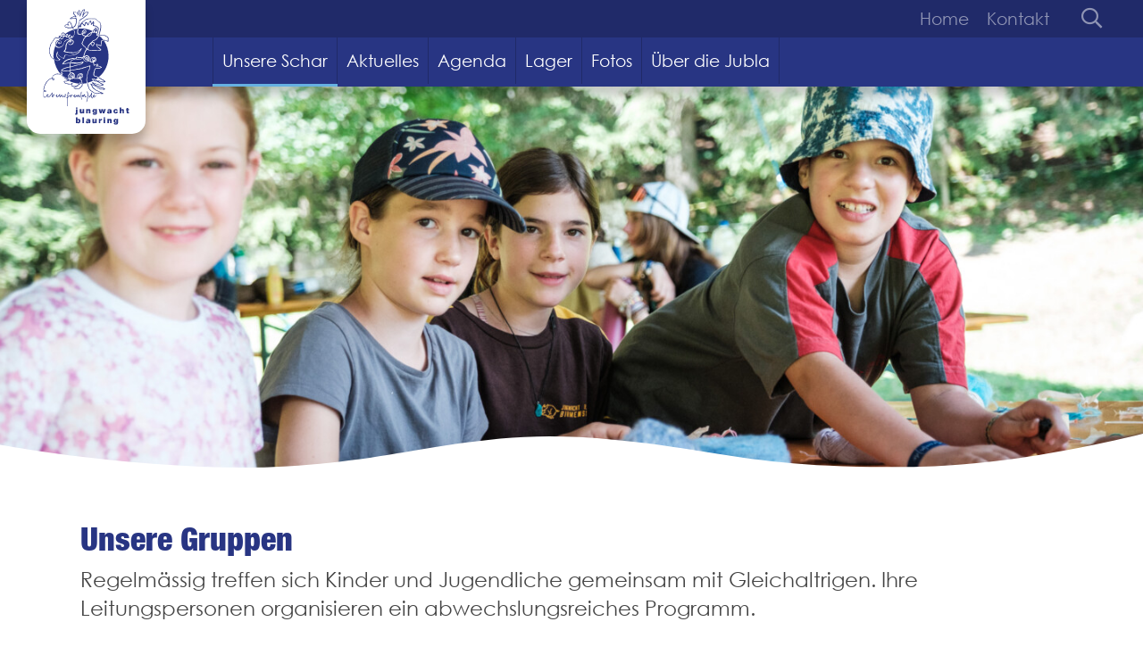

--- FILE ---
content_type: text/html;charset=UTF-8
request_url: https://template.jublaweb.ch/unsere-schar/gruppen
body_size: 4896
content:
<!DOCTYPE html><html lang=de><head><meta charset=UTF-8><link href="https://template.jublaweb.ch/_Resources/Static/Packages/Ongoing.Base/frontend.css?bust=1f8fc307" rel=stylesheet><style>:root{--theme:#283583!important;--primary:#283583!important;--secondary:#66B1E2!important;--secondaryLight:#EEF7FD!important}</style><script defer src="https://template.jublaweb.ch/_Resources/Static/Packages/Ongoing.Base/frontend.js?bust=970081b9"></script><script>window.MSInputMethodContext&&document.documentMode&&document.write('<script src="/_Resources/Static/Packages/Ongoing.Base/ie11CustomProperties.min.js"><\x2fscript>')</script><title>Gruppen | Mandanten Template</title><meta content="Unsere Gruppen" name=description><link href=https://template.jublaweb.ch/unsere-schar/gruppen rel=canonical><link href=https://template.jublaweb.ch/unsere-schar/gruppen hreflang=x-default rel=alternate><link href=https://template.jublaweb.ch/unsere-schar/gruppen hreflang=de rel=alternate><meta content=summary name=twitter:card><meta content=Gruppen name=twitter:title><meta content=https://template.jublaweb.ch/unsere-schar/gruppen name=twitter:url><meta content=website property=og:type><meta content=Gruppen property=og:title><meta content="Mandanten Template" property=og:site_name><meta content=de property=og:locale><meta content="Unsere Gruppen" property=og:description><meta content=https://template.jublaweb.ch/unsere-schar/gruppen property=og:url><meta content=https://cdn.jublaweb.ch/target/e6b98be7fdd2b44d0ffd2fe791a6d201f8137b02/20240715JublaCH-PoolbilderSommerlager-mahlersilvan-ungeschnitten-253-942x628.jpg property=og:image><meta content=942 property=og:image:width><meta content=628 property=og:image:height><meta content=20240715JublaCH-PoolbilderSommerlager-mahlersilvan-ungeschnitten-253.jpg property=og:image:alt><script type=application/ld+json>{"@context":"http:\/\/schema.org\/","@type":"BreadcrumbList","itemListElement":[{"@type":"ListItem","position":1,"name":"Mandanten Template","item":"https:\/\/template.jublaweb.ch\/"},{"@type":"ListItem","position":2,"name":"Unsere Schar","item":"https:\/\/template.jublaweb.ch\/unsere-schar"},{"@type":"ListItem","position":3,"name":"Gruppen","item":"https:\/\/template.jublaweb.ch\/unsere-schar\/gruppen"}]}</script><link crossorigin="" href=https://cdn.jublaweb.ch/ rel=preconnect><link href=https://cdn.jublaweb.ch/ rel=dns-prefetch><meta content="width=device-width, initial-scale=1" name=viewport><meta content="IE=edge" http-equiv=X-UA-Compatible><meta content=yes name=apple-mobile-web-app-capable><meta content=#283583 name=msapplication-TileColor><meta content=#283583 name=theme-color><meta content=#ff0000 name=background-color><link crossorigin="" href=https://fonts.gstatic.com/ rel=preconnect><link href=https://fonts.gstatic.com/ rel=dns-prefetch><style id=preloading>body{color:;background-color:#fff;margin:0}.bodyWrapper{display:none;transition:opacity .3s ease-in-out;opacity:0}@keyframes loader{0%{width:0}20%{width:10%}25%{width:24%}43%{width:41%}56%{width:50%}66%{width:52%}71%{width:60%}75%{width:76%}94%{width:86%}100%{width:100%}}.loading-spinner{animation:loader 8s ease infinite;background-color:;height:10px;position:fixed;top:0;left:0;width:0}.bodyWrapper{display:none}</style><script>(function(){removePreloader=setTimeout(removePreloader,5000)})();function removePreloader(){clearTimeout(removePreloader);var preloader=document.getElementById("preloading");if(preloader){preloader.parentNode.removeChild(preloader)}var loadingspinner=document.getElementById("loadingspinner");if(loadingspinner){loadingspinner.parentNode.removeChild(loadingspinner)}}</script></head><body><div class=loading-spinner id=loadingspinner></div><div class="bodyWrapper level-2 neos-frontend"><div class=contentWrapper><div class=headerWrapper><nav class=pre-header><div class=container-fluid><div class=row><div class="align-items-md-center col-3 col-md-2 d-md-flex imageWrapper"><div class="logo logo--image" data-aos=fade-down><a class=link href=/ title="Mandanten Template"><img alt=Gruppen class="img-lazy lazyload themelogo" data-srcset="https://template.jublaweb.ch/_Resources/Static/Packages/Ongoing.Theme/Images/fallback-logo.svg?bust=c9b79b91" sizes=auto src="https://template.jublaweb.ch/_Resources/Static/Packages/Ongoing.Base/Images/preloading.svg?bust=b3af9e75" title=Gruppen></a></div></div><div class="col d-md-block d-none"><div class="justify-content-md-end row"><div class="col-auto text-right"><ul class="justify-content-md-end menu menu--service nav"><li class="nav-item normal"><a class="nav-link normal" href=/ title=Home>Home</a><li class="nav-item normal"><a class="nav-link normal" href=/unsere-schar/kontakt title=Kontakt>Kontakt</a></ul></div><div class="col-auto d-md-block d-none text-right"><form action=/search class="searchform searchform--minimal" method=POST><input autocomplete=off class=searchfield name=search type=search></form></div></div></div></div></div></nav></div><div class=stickyHeaderWrapper><nav class="fixed-top header position-sticky"><div class=container-fluid><div class=row><div class="align-items-md-center col-3 col-md-2 d-md-flex d-none"><a class=logo--text href=/ title="Mandanten Template">mandanten template</a></div><nav class="col-12 col-md-10"><div class="d-flex justify-content-end justify-content-md-start navbar navbar-expand-md navbar-light"><div aria-expanded=false class="collapsed d-md-none hamburger hamburger--spin js-hamburger mobileMenuTrigger pull-right" data-target=.navbar-mobile data-toggle=collapse><div class="d-md-none hamburger-box"><div class=hamburger-inner></div></div></div><div class="collapse navbar-collapse navbar-mobile pt-3 pt-sm-0"><ul class="h-100 justify-content-md-end menu menu--main menu--mobile nav"><li class="active align-items-center d-flex d-md-inline-flex dropdown flex-wrap nav-item"><a class="active flex-grow-1 nav-link" href=/unsere-schar title="Unsere Schar">Unsere Schar</a><i class="d-md-none expand-dropdown px-3"></i><div class="dropdown-menu dropdown-small"><div class=row><div class=col-12><a class="d-md-block d-none dropdown-item font-weight-bold" href=/unsere-schar title="Unsere Schar">Unsere Schar</a><a class="dropdown-item normal" href=/unsere-schar/leitungsteam title=Leitungsteam>Leitungsteam</a></div><div class=col-12><a class="current dropdown-item" href=/unsere-schar/gruppen title=Gruppen>Gruppen</a></div><div class=col-12><a class="dropdown-item normal" href=/unsere-schar/ehemalige title=Ehemalige>Ehemalige</a></div><div class=col-12><a class="dropdown-item normal" href=/unsere-schar/kontakt title=Kontakt>Kontakt</a></div></div></div><li class="align-items-center d-flex d-md-inline-flex flex-wrap nav-item normal"><a class="flex-grow-1 nav-link normal" href=/aktuelles title=Aktuelles>Aktuelles</a><li class="align-items-center d-flex d-md-inline-flex flex-wrap nav-item normal"><a class="flex-grow-1 nav-link normal" href=/agenda title=Agenda>Agenda</a><li class="align-items-center d-flex d-md-inline-flex dropdown flex-wrap nav-item normal"><a class="flex-grow-1 nav-link normal" href=/lager title=Lager>Lager</a><i class="d-md-none expand-dropdown px-3"></i><div class="dropdown-menu dropdown-small"><div class=row><div class=col-12><a class="d-md-block d-none dropdown-item font-weight-bold" href=/lager title=Lager>Lager</a><a class="dropdown-item normal" href=/lager title="Anmeldung und Infos">Anmeldung und Infos</a></div></div></div><li class="align-items-center d-flex d-md-inline-flex dropdown flex-wrap multi-dropdown-item nav-item normal"><a class="flex-grow-1 nav-link normal" href=/fotos title=Fotos>Fotos</a><i class="d-md-none expand-dropdown px-3"></i><div class="dropdown-large dropdown-menu"><div class=row><div class="col-12 col-md-4 menu-header"><a class="dropdown-item normal" href=/fotos/2024 title=2024>2024</a><div class=sub-items><a class="dropdown-item normal" href=/fotos/2024/sommerlager title=Sommerlager>Sommerlager</a></div></div><div class="col-12 col-md-4 menu-header"><a class="dropdown-item normal" href=/fotos/2023 title=2023>2023</a></div></div></div><li class="align-items-center d-flex d-md-inline-flex dropdown flex-wrap nav-item normal"><a class="flex-grow-1 nav-link normal" href=/ueber-die-jubla title="Über die Jubla">Über die Jubla</a><i class="d-md-none expand-dropdown px-3"></i><div class="dropdown-menu dropdown-small"><div class=row><div class=col-12><a class="d-md-block d-none dropdown-item font-weight-bold" href=/ueber-die-jubla title="Über die Jubla">Über die Jubla</a><a class="dropdown-item normal" href=/ueber-die-jubla/aktivitaeten title=Aktivitäten>Aktivitäten</a></div><div class=col-12><a class="dropdown-item normal" href=/ueber-die-jubla/haeufige-fragen title="Häufige Fragen">Häufige Fragen</a></div><div class=col-12><a class="dropdown-item normal" href=/ueber-die-jubla/grundsaetze title=Grundsätze>Grundsätze</a></div></div></div></ul></div><div class="collapse d-md-none mt-3 navbar-mobile w-100"><ul class="justify-content-md-end menu menu--service nav"><li class="nav-item normal"><a class="nav-link normal" href=/ title=Home>Home</a><li class="nav-item normal"><a class="nav-link normal" href=/unsere-schar/kontakt title=Kontakt>Kontakt</a></ul></div><div class="collapse d-md-none mt-3 navbar-mobile w-100"><form action=/search class="searchform searchform--mobile" method=POST><input autocomplete=off class=searchfield name=search placeholder=Suchen type=search></form></div></div></nav></div></div></nav></div><div class=mainContentWrapper><div class=content><div class="ongoing-base-document-subpage section section--height-header-slideshow section--pageheader" data-style=pageheader id=gruppen><div class="container-fluid headerSlideshowWrapper size--default"><div class=slideshow data-slick={&quot;autoplay&quot;:true}><div class="slideshow__slide slideshow__slide--image" data-index=0 id=node-42bf0afe-0d01-427a-a9f7-27edb307c4c3><div class="embed-responsive embed-responsive-headerslideshow position--center"><img alt=20240715JublaCH-PoolbilderSommerlager-mahlersilvan... class="embed-responsive-item lazyload" data-srcset="https://cdn.jublaweb.ch/target/358e8aa66e09f0fda8a65f0d02f1105a3cac808a/20240715JublaCH-PoolbilderSommerlager-mahlersilvan-ungeschnitten-253-320x213.jpg 320w,    https://cdn.jublaweb.ch/target/e9ae1a61f7ba561db5c3e16dfea97620d9c31a13/20240715JublaCH-PoolbilderSommerlager-mahlersilvan-ungeschnitten-253-545x363.jpg 545w,    https://cdn.jublaweb.ch/target/95c5e0a792852e4a832fdab1579c36d82f754d10/20240715JublaCH-PoolbilderSommerlager-mahlersilvan-ungeschnitten-253-768x512.jpg 768w,    https://cdn.jublaweb.ch/target/ed10a92349de0a874451b79ec2203f981d20b6d1/20240715JublaCH-PoolbilderSommerlager-mahlersilvan-ungeschnitten-253-1024x683.jpg 1024w,    https://cdn.jublaweb.ch/target/5ba4fca3d648fc500691af4714770ff61872d5ac/20240715JublaCH-PoolbilderSommerlager-mahlersilvan-ungeschnitten-253-1440x960.jpg 1440w," sizes=auto src=https://cdn.jublaweb.ch/target/a31d6aea2ac9cbd8761718c08725955d41826d22/20240715JublaCH-PoolbilderSommerlager-mahlersilvan-ungeschnitten-253-16x11.jpg></div></div></div></div></div><div class=neos-contentcollection><div class="ongoing-nodetypes-columnlayouts-content-columns px-0 px-lg-5 px-md-4 py-3 py-md-5 section section--transparent" data-style=transparent id=unsere-gruppen><div class=container-fluid><div class=sectionHeadline><h2 class=headline>Unsere Gruppen</h2><div class=description><p>Regelmässig treffen sich Kinder und Jugendliche gemeinsam mit Gleichaltrigen. Ihre Leitungspersonen organisieren ein abwechslungsreiches Programm.&nbsp;<p>&nbsp;</div></div><div class="columns row"><div class="col-sm column mb-3 mb-sm-0 order-2" id=node-a0180f30-abd2-478a-817d-1356ba88a919><div class=column__content><div class=text><h3>Jublinis (Kindergarten und 1. Klasse)</h3><h5>Gruppenname</h5><p><strong>Treffpunkt</strong>: jeden Samstag um 10.00 Uhr beim Pfarreiheim.<p><strong>Leitungspersonen</strong>: Kim, Anna, Leon</div></div></div><div class="col-sm column mb-3 mb-sm-0 order-2" id=node-d44d226d-ae08-407d-abb9-5aaf67ad3625><div class=column__content><div class="content-image left w-75" id=node-e09e9899-a954-4aea-9cbf-aa413f275277><div class=d-block><img alt="man-g1840c92df 1280" class="img-lazy lazyload" data-srcset="https://cdn.jublaweb.ch/target/e6730c439afc4462ed10da002ef6dde76b116f32/man-g1840c92df_1280-320x303.png 320w,    https://cdn.jublaweb.ch/target/b30fc36097daafa0b7bb98bd6a6ca67eb3c17a42/man-g1840c92df_1280-545x515.png 545w,    https://cdn.jublaweb.ch/target/330a7550036c68b32b7a5afcb7ce6bc4e5cdbfb3/man-g1840c92df_1280-768x726.png 768w,    https://cdn.jublaweb.ch/target/131e07d0da764e0fa0b9dc45a8afd96a66c13517/man-g1840c92df_1280-1024x968.png 1024w,    https://cdn.jublaweb.ch/target/a740e64bc8870c1e6bc4e71c93f99411413595ab/man-g1840c92df_1280.png 1440w," sizes=auto src=https://cdn.jublaweb.ch/target/798ada750d112069c2a79dc89be611806c9be154/man-g1840c92df_1280-16x15.png></div></div></div></div></div></div></div><div class="ongoing-nodetypes-columnlayouts-content-columns px-0 px-lg-5 px-md-4 py-3 py-md-5 section section--transparent" data-style=transparent id=node-abd1b80e-f81a-4cc3-95c6-d50f6243a920><div class=container-fluid><div class="columns row"><div class="col-sm column mb-3 mb-sm-0 order-2" id=node-94839b6e-d2cc-491b-abaf-2a9ec2acd535><div class=column__content><div class=text><h3>2. Klasse</h3><h5>Gruppenname</h5><p><strong>Treffpunkt</strong>: jeden Samstag um 10.00 Uhr beim Pfarreiheim.<p><strong>Leitungspersonen</strong>: Kim, Anna, Leon</div></div></div><div class="col-sm column mb-3 mb-sm-0 order-2" id=node-e9e532cb-1464-4bb3-a0f7-f1aefba7ebd9><div class=column__content><div class="content-image left w-75" id=node-834f7166-38b3-454d-8151-73328b3ea7fe><div class=d-block><img alt="man-g1840c92df 1280" class="img-lazy lazyload" data-srcset="https://cdn.jublaweb.ch/target/e6730c439afc4462ed10da002ef6dde76b116f32/man-g1840c92df_1280-320x303.png 320w,    https://cdn.jublaweb.ch/target/b30fc36097daafa0b7bb98bd6a6ca67eb3c17a42/man-g1840c92df_1280-545x515.png 545w,    https://cdn.jublaweb.ch/target/330a7550036c68b32b7a5afcb7ce6bc4e5cdbfb3/man-g1840c92df_1280-768x726.png 768w,    https://cdn.jublaweb.ch/target/131e07d0da764e0fa0b9dc45a8afd96a66c13517/man-g1840c92df_1280-1024x968.png 1024w,    https://cdn.jublaweb.ch/target/a740e64bc8870c1e6bc4e71c93f99411413595ab/man-g1840c92df_1280.png 1440w," sizes=auto src=https://cdn.jublaweb.ch/target/798ada750d112069c2a79dc89be611806c9be154/man-g1840c92df_1280-16x15.png></div></div></div></div></div></div></div><div class="ongoing-base-content-downloads px-0 px-lg-5 px-md-4 py-3 py-md-5 section section--skipSameSectionStyle section--transparent section--width-small" data-style=transparent id=gruppenstundenplaene><div class=container-fluid><div class=sectionHeadline><h2 class=headline>Gruppenstundenpläne</h2><div class=description><p><i>In den Schulferien finden jeweils keine Gruppenstunden statt.</i></div></div><div class=downloads id=node-a6901c4b-f1f5-403d-bd0f-3d1145d0e1ef><div class=download><a class=unclickable data-filename="Vorlage Jahresplan" href=https://cdn.jublaweb.ch/target/2031c72199590171acdf6c2bdc57112335172755/Vorlage_Jahresplan.docx target=_blank title=Vorlage_Jahresplan.docx><div class=download-text>Vorlage Jahresplan<span class=download-info> (docx / 345 kB)</span></div></a></div></div></div></div></div><div class=site-toolbar></div></div></div></div><div class=footerWrapper><div class="pre-footer section section--"><div class=image></div></div><div class="footer py-5"><div class=container-fluid><div class=row><div class="col-sm mb-4 mb-md-0"><div itemscope itemtype=http://schema.org/Organization><div><span itemprop=name>Deine Schar</span></div><p class=d-none><span itemprop=description>Jungwacht Blauring (Jubla) bietet Freizeitaktivitäten und Ferienlager für Kinder und Jugendliche.</span><div itemprop=address itemscope itemtype=http://schema.org/PostalAddress><div itemprop=streetAddress>Jublastrasse&nbsp;13</div><span itemprop=postalCode>1234</span>&nbsp;<span itemprop=addressLocality>Jublahausen</span></div><br><a href="/cdn-cgi/l/email-protection#ed84838b82ad87988f818cc38e85"><span itemprop=email><span class="__cf_email__" data-cfemail="670e090108270d12050b0649040f">[email&#160;protected]</span></span></a><link href=https://template.jublaweb.ch/ itemprop=url><link href=https://template.jublaweb.ch/_Resources/Static/Packages/Ongoing.Base/Images/themes//android-chrome-512x512.png itemprop=logo></div></div><div class="col-sm mb-4 mb-md-0"><p><a href=unsere-schar/leitungsteam>Leitungsteam</a><p><a href=unsere-schar/gruppen>Gruppen</a><p><a href=unsere-schar/ehemalige>Ehemalige</a><p>&nbsp;</div><div class="col-sm mb-4 mb-md-0"><p><a href=/agenda>Agenda</a><p><a href=/unsere-schar/kontakt>Kontakt</a><p>&nbsp;</div><div class="col-sm mb-4 mb-md-0"><div><h3>Folge uns</h3><ul class=socialmenu><li class=socialmenu-item><a class="socialmenu-link unclickable" href=https://www.instagram.com/jublaschweiz/ rel=nofollow target=_blank title=Instagram><i class="fa-instagram-square fab"></i></a><li class=socialmenu-item><a class="socialmenu-link unclickable" href=https://www.facebook.com/jublaschweiz rel=nofollow target=_blank title=Facebook><i class="fa-facebook-square fab"></i></a></ul></div></div></div><div class=row><div class="col-auto text-left"><ul class="justify-content-md-end menu menu--footer nav"><li class="nav-item normal"><a class="nav-link normal" href=/footer/imprint title="Impressum &amp; Datenschutz">Impressum & Datenschutz</a></ul></div></div></div></div></div></div><script defer src="https://static.cloudflareinsights.com/beacon.min.js/vcd15cbe7772f49c399c6a5babf22c1241717689176015" integrity="sha512-ZpsOmlRQV6y907TI0dKBHq9Md29nnaEIPlkf84rnaERnq6zvWvPUqr2ft8M1aS28oN72PdrCzSjY4U6VaAw1EQ==" data-cf-beacon='{"version":"2024.11.0","token":"b8a1675df09647aba438c27e38a93599","server_timing":{"name":{"cfCacheStatus":true,"cfEdge":true,"cfExtPri":true,"cfL4":true,"cfOrigin":true,"cfSpeedBrain":true},"location_startswith":null}}' crossorigin="anonymous"></script>
<script data-cfasync="false" src="/cdn-cgi/scripts/5c5dd728/cloudflare-static/email-decode.min.js"></script>

--- FILE ---
content_type: image/svg+xml
request_url: https://template.jublaweb.ch/_Resources/Static/Packages/Ongoing.Theme/Images/fallback-logo.svg?bust=c9b79b91
body_size: 13085
content:
<?xml version="1.0" encoding="utf-8"?>
<!-- Generator: Adobe Illustrator 19.0.0, SVG Export Plug-In . SVG Version: 6.00 Build 0)  -->
<svg version="1.1" xmlns="http://www.w3.org/2000/svg" xmlns:xlink="http://www.w3.org/1999/xlink" x="0px" y="0px"
	 viewBox="0 0 140 180" style="enable-background:new 0 0 140 180;" xml:space="preserve">
<style type="text/css">
	.st0{fill:#283583;}
</style>
<g id="Ebene_1">
	<g>
		<path class="st0" d="M21.1,102.5c0,0,0.9-0.7,2.1-0.9c0,0,1.8-0.4,2.6-0.2c0,0,3,0.2,3.1,0.3l2,0.6c0,0-0.4-0.4-0.9-1
			c-0.7-0.2-1.6-0.5-1.6-0.5s-2.4-0.3-2.8-0.3c0,0-1.6-0.1-4,0.9c0,0-2.8,1.5-3.3,2.3c0,0-1.3,1.3-1.3,3.4c0,0,0,0.1,0,0.2
			c-0.8,0-2,0.1-2.5,0.5c0,0-2.8,1.4-3.5,2.4c0,0-2,1.8-2.8,2.7c0,0-0.9,1.7-1.1,2.3c0,0-1.1,1.3-1.2,2c0,0-1.5,2.8-1.5,3.7
			c0,0-0.9,3.5-0.9,4.4c0,0,0,0.9,0.7,1.9c-0.4,0.4-0.7,0.8-0.7,0.9c0,0-0.1,7.1,0.1,8c0,0,0.8,2.6,3.4,0.9c0,0,1.4-1,0.5-1.1
			c0,0-0.3-0.3-0.8,0.2c0,0-1.1,1.2-2.1,0.3c0,0-0.6,0-0.5-4l0-4c0,0,0.2-0.3,0.6-0.5c0.3,0.3,0.8,0.7,1.3,1c0,0,2.2,0.2,1.4-1.5
			c0,0,0.1-1.7-2.2-1.1c0,0-0.1,0.1-0.3,0.3c-0.2-0.3-0.4-0.6-0.5-0.8c0,0-0.2-1.4,0.2-1.7c0,0,0.2-1.8,0.4-2.1c0,0,0.9-3.5,1.4-3.7
			c0,0,0.8-2,1.5-2.8c0,0,0.8-1.8,1.9-3.2c0,0,1.9-1.8,2.1-2.1l2.2-1.4c0,0,1.1-0.6,2.5-0.7c0,0,0.2,0,0.4,0
			c0.1,0.5,0.3,1.1,0.6,1.7c0,0,0.9,2,2.2,0.7c0,0,1.6-1,0.6-2.4c0,0-1.1-0.9-2.7-0.8c0,0-0.1,0-0.2,0c0-0.3,0.1-0.6,0.1-0.8
			c0,0,0.3-0.8,0.2-1.3c0,0,0.8-1.1,1.2-1.4C19.1,103.8,20.5,102.9,21.1,102.5z M5.7,127.1c0.4-0.3,0.4,0,0.8,0
			c0.4,0,0.4,0.3,0.4,0.6c0,0.3-0.1,0.4-0.4,0.4c-0.3,0-0.4-0.2-0.4-0.2c0-0.1-0.2-0.2-0.4-0.4C5.7,127.4,5.3,127.3,5.7,127.1z
			 M19.5,108.4c0,0,1,0.2,0.4,1.3c0,0-1.2,0.8-1.4-0.2c0,0-0.7-1-0.8-1.1c0,0,0-0.1,0-0.2C18.2,108.2,18.9,108.2,19.5,108.4z"/>
		<path class="st0" d="M34.4,135.7c0,0-0.5,0.6-1,0.1c0,0-0.3-0.2-0.5-2c0,0,0-0.6-0.5-0.6c0,0-0.6-0.1-1,0.4c0,0-1.2,1.4-1.4,1.8
			c0,0-0.3,0.6-0.5,0.5c0,0-0.3-0.6-0.2-0.9c0,0,0.1-1.7,0.1-1.7c0,0,0.1-0.9-0.2-1c0,0-0.4-0.3-0.7,0.3c0,0-1.9,2.5-2.4,3
			c0,0-0.4,0.6-1.4,0.1c0,0-0.4-0.3-0.4-0.8c0,0,0.8-0.2,0.9-0.5c0,0,0.4-0.5,0.1-0.7c0,0-0.5-0.5-1-0.5c0,0-0.7-0.2-0.9,0.2
			c0,0-0.2,0.2-0.2,0.3c0,0-0.1,0.5,0,0.6c0,0-0.8,0.4-0.2,0.8c0,0,0.1,0.1,0.4,0.2c0,0,0.2,1.5,2,1.6c0,0,0.9,0.1,1.4-0.7
			c0,0,1.5-1.7,1.8-2.2c0,0-0.1,1.8,0.2,2.5c0,0,0.5,1.1,1.3,0.3c0,0,1-1,1.2-1.6c0,0,0.7-0.9,0.9-1c0,0,0.1,0.8,0.2,1.2
			c0,0,0.1,0.9,0.7,1.3c0,0,0.2,0.3,0.8,0.2c0,0,0.8-0.1,1-0.5c0,0,0.4-0.1,0.3-0.6C35,135.7,34.9,135.4,34.4,135.7z M23.8,134.2
			c0.1-0.7,0.4-0.2,0.4-0.2l0,0c0,0,0,0,0,0L23.8,134.2C23.8,134.2,23.8,134.2,23.8,134.2L23.8,134.2z"/>
		<path class="st0" d="M19.5,132.2c0,0-0.7,0.2-1.9,2.3l0.1-4.4c0,0-0.4-0.6-0.9,0.1c0,0-2.5,3.9-4.1,5.4c0,0-1,1.2-2.5,0.4
			c0,0-0.9-0.6-0.7-1.4c0,0,1.7-0.2,1.7-0.3c0,0,0.6-0.5,0.1-1c0,0-0.2-0.7-1.1-0.9c0,0-1.3-0.1-1.7,1.8c0,0-0.3,2.4,2.1,2.8
			c0,0,1.6,0.5,3.3-1.4c0,0,1.9-2.5,2.9-4c0,0,0,5,0,5.2c0,0.2,0.7,0.5,1.3,0.2c0,0,1.8-0.9,2.4-3.9C20.5,133.2,20.6,132,19.5,132.2
			z M9.5,133.5c0.2-0.4,0.8-0.3,0.8-0.3c0.1,0,0.2,0.1,0.2,0.3c0,0,0,0.1,0,0.1c-0.1,0.2-1,0.3-1,0.3c0,0,0-0.1,0-0.1
			C9.4,133.6,9.5,133.5,9.5,133.5z M19.8,133.5c0,0.3-0.8,1.7-0.8,1.7c-0.5,0.9-1.1,1.2-1.1,1.2c-0.2-0.1-0.2-0.2-0.2-0.2
			c0-0.2,0.6-1.4,0.6-1.4c0.3-0.7,1.1-1.6,1.1-1.6C20,132.6,19.8,133.5,19.8,133.5z"/>
		<path class="st0" d="M10.3,133.2c0.1,0,0.2,0.1,0.2,0.2C10.5,133.3,10.4,133.2,10.3,133.2c0,0-0.6-0.1-0.8,0.3
			c0,0-0.1,0.1-0.1,0.2c0-0.1,0.1-0.2,0.1-0.2C9.8,133.1,10.3,133.2,10.3,133.2z"/>
		<path class="st0" d="M24.2,134L24.2,134c0,0-0.3-0.5-0.4,0.2l0,0C23.9,133.6,24.1,134,24.2,134z"/>
		<path class="st0" d="M37.7,132.1c0,0-0.7,0-0.6,0.7c0,0,0,2.9,0,3.1c0,0-0.4,0.2-1.2-0.8c0,0-0.5-0.7-0.7-0.6c0,0-0.3-0.1-0.5,0.2
			c0,0,0,0.4,0.1,0.5c0,0,1.1,1.1,1.5,1.4c0,0,0.9,0.4,1.2,0.3c0,0,0.4-0.1,0.4-0.4c0,0-0.1-3,0-3.1c0,0,0.2,0.1,0.3,0.3
			c0,0,0.2,0.6,0.5,0.1c0,0,0.1-0.1,0-0.7C38.8,133.1,38.3,132.2,37.7,132.1z"/>
		<path class="st0" d="M48.9,133c0,0-0.5-0.2-1.3,0.2c0,0-0.7,0.2-1.1,1.4c0,0-0.2-1-0.7-0.9c0,0-0.6,0-1.4,0.4c0,0-1.1,0.9-1.5,1.2
			l-1.1,1l0.1-2.1c0,0,0.1-2.5,0.2-2.6c0,0,0.1-1.1,0.3-1.3c0,0,0.4,0.3,0.4,0.6c0,0,0.3,0.6,0.6,0.5c0,0,0.6-0.2,0-1.2
			c0,0-0.7-1.1-1.3-0.9c0,0-0.8,0.2-0.9,2.7c0,0-0.2,3.9-0.2,5c0,0-0.6,0.4-0.9,0.4c0,0-0.3-0.1-0.4,0.2c0,0-0.5,0.4,0,0.7
			c0,0,0.2,0.1,0.3,0.1c0,0,0.4-0.1,0.8-0.3l0,7.7c0,0,0,4.6,0.3,5.1c0,0,0.4,0.4,0.7-0.1c0,0-0.1-2.7-0.2-3.1c0,0,0-6.4,0-6.6
			l0-3.5c0,0,0.8-0.7,2.4-2.2c0,0,0.6-0.6,1.3-0.8c0,0,0.3,0.3,0.2,1.1l0,1.4c0,0,0.4,0.4,0.6,0.3c0,0,0.3,0,0.4-0.8
			c0,0,0.2-1,1.1-2.4c0,0,0.4-0.4,1.2-0.5C49,133.6,49.3,133.2,48.9,133z"/>
		<path class="st0" d="M59.7,135.4c0,0-0.3,0.5-0.5,0.5c0,0-0.3,0-0.2-0.9l0.2-1.4c0,0,0.2-0.5-0.4-0.7c0,0-0.4-0.1-1.3,1.1
			c0,0-0.7,1-0.9,1.1c0,0-0.2,0.3-0.2,0.3c0,0-0.2,0.2-0.2-0.3c0,0-0.1-0.7,0-1.2c0,0,0-0.3-0.5-0.3c0,0-0.2,0-1,1
			c0,0-1.3,1.4-1.5,1.6c0,0-0.5,0.5-0.8,0.2c0,0-0.5,0-0.7-0.6l0-0.7c0,0,1.5-0.6,1.6-0.6c0,0,0.3-0.3,0.1-0.7c0,0-0.2-0.3-0.4-0.2
			c0,0-0.2-0.2-0.5-0.3c0,0-0.7-0.2-1.1,0.3c0,0-0.3,0.3-0.4,0.9c0,0-0.8,0-1,0c0,0-0.4,0-0.4,0.6c0,0,0.4,0.3,0.6,0.3l0.7,0
			c0,0-0.1,1.3,0.8,1.7c0,0,1,0.5,1.6,0.1c0,0,0.5-0.2,1.5-1.3c0,0,0.5-0.4,0.6-0.6c0,0,0.1,0.6,0.2,0.7c0,0,0.3,0.4,0.5,0.5
			c0,0,0.6,0.1,0.9-0.2c0,0,0.7-0.7,0.8-1l0.5-0.6l0.1,1.3c0,0,0.3,0.7,0.6,0.7c0,0,0.5,0.2,0.9,0c0,0,0.6-0.4,1.2-1.3
			c0,0,0.1-0.2-0.2-0.4C60.6,134.8,60.4,134.5,59.7,135.4z M51.7,134.1c0.4-0.1,0.4,0.1,0.4,0.1l0,0c0,0,0,0,0,0l-0.6,0.2
			c0,0,0-0.1,0-0.1C51.6,134.2,51.7,134.1,51.7,134.1z"/>
		<path class="st0" d="M51.7,134.1c0.3-0.1,0.4,0,0.4,0.1l0,0C52.1,134.2,52.1,134,51.7,134.1c0,0-0.2,0.1-0.2,0.2
			C51.6,134.2,51.7,134.1,51.7,134.1z"/>
		<path class="st0" d="M62.8,134.8c0,0-0.1-4.6,0.1-5.1c0,0,0-0.5,0.3-0.5c0,0,0.2-0.6-0.2-0.8l-0.4,0c0,0-0.7,0.6-0.6,5.8
			c0,0,0,5,1.3,6.6c0,0,0.7,0.2,0.4-0.4C63.8,140.4,62.9,138.8,62.8,134.8z"/>
		<path class="st0" d="M70.2,135.3c-0.3,0.1-0.9,0.7-0.9,0.7c-0.4,0.7-0.6-0.3-0.6-0.3c-0.1-0.2-0.3-2.3-0.3-2.3
			c-0.2-1.1-1.1-0.7-1.1-0.7c-0.8,0.5-1.6,2.1-1.6,2.1l0-1.3c-0.6-0.7-1,0.2-1,0.2c-1,1.2-1.1,1.6-1.1,1.7c0,0,0.1,0.1,0.1,0.2
			c0.3,0.4,0.6,0,0.6,0c0.3-0.3,0.5-0.6,0.5-0.6v1.1c0,0.9,0.4,0.8,0.4,0.8c0.5,0.1,0.8-0.6,0.8-0.6c0.6-1.3,1.5-2.4,1.5-2.4
			c0.2,0.1,0.2,0.7,0.2,0.7c0,2.1,0.9,2.6,0.9,2.6c1,0.4,1.8-1,1.8-1C71,135.3,70.2,135.3,70.2,135.3z"/>
		<path class="st0" d="M63.6,135.2C63.6,135.2,63.6,135.2,63.6,135.2C63.6,135.1,63.6,135.2,63.6,135.2z"/>
		<path class="st0" d="M71.7,127.9c0,0-0.5-0.1-0.5,0.4c0,0,2.1,3,0.9,9.6c0,0-0.4,4-1.6,6.1c0,0,0,0.6,0.5,0.3c0,0,1.1-0.8,2-6.6
			c0,0,0.9-5.1-0.4-8.5C72.5,129.2,72,127.9,71.7,127.9z"/>
		<path class="st0" d="M80.8,137.5c0,0-0.5,0.4-0.7,0.3c0,0-0.8-0.4-0.9-1.9c0,0-0.3-1.7,0.2-4.5c0,0,0.1-1.2,0-1.4
			c0,0-0.4-0.8-1,0.8l-0.9,2.3c0,0-0.4,0.8-0.5,0.9c0,0-0.3-0.4-1-0.1c0,0-0.8,0.5-1.2,1.9c0,0-0.4,1.5,0.7,1.6c0,0,0.4,0.3,1.3-1.3
			c0,0,1.1-2,1.4-2.8c0,0-0.2,3.2,0.6,4.6c0,0,0.7,1,1.4,0.8c0,0,0.3,0,0.9-0.6C81.2,138,81.4,137.4,80.8,137.5z M75.6,136.6
			c-0.2-0.1-0.2-0.5-0.2-0.5c0-0.8,1-1.8,1-1.8c0.3,0,0.3,0.6,0.3,0.6C76.3,135.8,75.6,136.6,75.6,136.6z"/>
		<path class="st0" d="M85.7,134.1c0,0-0.3-0.4-1,0.6c0,0-1.2,1.4-1.8,1.6c0,0-0.8,0.4-1-0.6c0,0-0.1-0.2,0.4-0.4
			c0,0,0.9-0.4,1.3-1.2c0,0,0.3-0.8-0.5-0.9c0,0-1-0.2-1.5,1.1c0,0-0.1,0.5-0.3,0.2c0,0-0.6,0-0.7,0.6c0,0,0,0.2,0,0.3
			c0,0,0.2,0.2,0.4,0.2c0,0,0,1.1,0.5,1.4c0,0,0.9,0.8,2.2-0.1c0,0,1.2-1.1,1.8-1.9C85.4,135,85.9,134.5,85.7,134.1z M82.2,134.4
			l0.1-0.2c0.2-0.4,0.4-0.3,0.4-0.3c0.1,0,0.1,0,0.1,0.1c0,0.1-0.1,0.2-0.1,0.2C82.4,134.4,82.2,134.4,82.2,134.4L82.2,134.4
			C82.2,134.4,82.2,134.4,82.2,134.4z"/>
		<path class="st0" d="M82.7,133.9C82.8,133.9,82.8,133.9,82.7,133.9C82.8,133.9,82.8,133.9,82.7,133.9c0,0-0.2-0.1-0.4,0.3
			l-0.1,0.2c0,0,0,0,0,0l0.1-0.2C82.5,133.8,82.7,133.9,82.7,133.9z"/>
	</g>
	<g>
		<path class="st0" d="M82.8,36.9c-1,0.1-1.9-0.2-2.8-0.1c-0.6,1.4-1.4,2.7-2.4,3.9c-1.6,1.4-3.5,2.2-5.7,2.1
			c-1.4-0.4-2.2,1.4-3.1,2.1c-0.6,0.2-0.7,0.9-1.2,1.2c-1.1,1.8-1.5,3.9-2.5,5.7c-0.1,0.4-0.4,0.8-0.7,1.1c-0.8,0.8,0.5,0.8,0.6,1.5
			c0.5,1.8,2.1,3.3,3.8,4c0.6,0.8,1.7,1.5,1.8,2.6c0.3,0.2,0.4,0.6,0.8,0.7c0.7-0.3,0.7-1.2,1.2-1.6c-0.2-0.7,0.5-0.9,0.4-1.5
			c-0.3-1.3,0.9-2.3,1.7-3.3c0.6-0.9,1.4-1.6,2-2.5c0.7-0.5,1.2-1.1,1.9-1.4c0.4-0.8,1.1-1.4,1.7-2.1c1.1-0.6,2.4-0.8,3.5-1.5
			c0.4-0.4,0.9-0.3,1.2-0.8c1.2-0.2,1.4-1.6,2.4-2.1c0-0.7,0.4-1.2,0.7-1.7c0.8-0.4,1.1-1.1,1.3-1.9c-0.3-0.1-0.4,0.3-0.7,0.1
			c-0.8-0.4-2.1,0.4-2.6-0.7c0.3-0.6,0.7-1.3,1.1-2c-0.9-0.7-1.9-1.3-2.9-1.9C83.9,36.8,83.3,37.1,82.8,36.9z"/>
		<path class="st0" d="M43.1,90.8c-0.5,0.2-1,0.1-1.4,0.5c-0.6,0-1.1,0.1-1.6,0.2c-1.9,0.7-3.9,1.2-5.7,2.2
			c-0.4,0.8-1.5,0.7-1.6,1.6c1.8,0.4,3.6,0.8,5.4,0.7c1,0.1,2.2-0.2,3.3-0.1c1.1,0,2.3-0.3,3.5-0.5c-0.1-0.7-0.1-1.5,0.1-2.2
			c-0.1-0.9,0.3-1.8,0.2-2.8l-0.6,0.3C44,90.6,43.6,90.9,43.1,90.8z"/>
		<path class="st0" d="M65.7,37.5c0.3-0.7-0.5-1.4,0.2-1.9c0.6-0.6,1.5-0.8,2.2-0.6c0.4,0.2,0.8,0.7,0.5,1.2c-0.2,0.5-0.9,0.8-1,1.2
			c0.5,0.1,0.9-0.1,1.3-0.4c0.6-0.8,0.6-2.1,0.3-3c-0.4-0.6-0.9-0.7-1.4-0.9c-0.8,0.3-1.6,0.4-2.1,1.2c-0.1,0.6-0.8,0.9-0.8,1.5
			c-0.4,0.4-0.3,1.3-0.2,1.8C65.1,37.9,65.3,37.5,65.7,37.5z"/>
		<path class="st0" d="M44.7,100.9c-0.7,0.8-1.2,1.6-1.8,2.5c-0.5,0.6-0.6,1.5-0.5,2.3c-0.3,0.9,0.5,0.8,1,1.2
			c0.4-0.1,0.6,0.3,1,0.2c0-0.6-0.3-1.4-0.2-2.1c0.2-0.5,0.1-1.1,0.7-1.5l-0.3-0.3L44.7,100.9z"/>
		<path class="st0" d="M71.4,113.4c-0.3-0.8-0.9-1.6-0.9-2.5c0-0.5,0.2-1.3,0-1.9c0.5-1.4,0.7-2.9,1.1-4.3c-0.1-0.9,0.3-1.6,0.2-2.6
			c0.2-1.6,0.8-3.1,1-4.8c0.9-1.6,1.7-3.2,2.6-4.8c0.3-1,0.1-2.3,0.2-3.4c-0.3-0.4-0.7,0.2-1.1,0.1c-3.5,1.3-7,2.2-10.4,3.5
			c-1.2,0.6-2.8,0.4-4,0.9c-0.9,0.5-2.1,0-3.1,0.3c-2.4,0.4-4.8,1.2-7.1,1.3c-0.4-0.2-0.7,0.4-1,0c-1,0.5-2,0.6-3,1
			c0.3,0.8-0.1,1.9,0.2,2.6c0.7-0.3,1.6-0.3,2.4-0.5c1.7,0.8,3.2,2,4.4,3.8c0.5,1.8-1.1,4.1-1.1,5.1c0.3,0.3,0.7,0,1,0.3
			c1.5,0,2.9-0.2,4.4-0.2c-0.4-0.8-1.5-1.7-1-2.9c0.3-0.6,0.3-1.2,0.9-1.7c0.1-0.8,1-1.2,1.5-1.9c1.7-0.5,3.5-1.4,5.3-0.4
			c0.6,0.3,1.1,0.6,1.4,1.3c0.3,1.5,0.3,3.4-1,4.5c-1,0.4-1.5,2.1-2.8,1.6c-0.2,0.3-0.6,0-0.8,0.2c0.8,0.7,1.6,1.2,2.2,1.9
			c0.4,0.5,0.4,1.2,0.8,1.8c0.1,0.8-0.1,1.8,0.5,2.5c0.1,0.6,0.2,1.2,0.3,1.8c2.4-0.1,4.7-0.4,7-0.9C71.3,114.5,71.3,114,71.4,113.4
			z"/>
		<path class="st0" d="M67.6,35.8c-0.3-0.1-0.9-0.2-1,0.3c-0.2,0.3,0,0.7,0.4,0.7C67.3,36.6,67.8,36.3,67.6,35.8z"/>
		<path class="st0" d="M32.8,99.2c-0.4-0.3-0.7-0.8-1.1-1c-0.2,0-0.5-0.1-0.6,0.2c-0.2,0.7,0.1,1.3,0.3,1.9
			c-0.2,0.6,0.6,0.7,0.6,1.2C32.6,100.8,32.9,100.1,32.8,99.2z"/>
		<path class="st0" d="M61.1,102.7c-0.9,0.5-1,1.3-1.3,2.1c0.2,0.2,0,0.7,0.3,0.8c0.3-0.3,0.5-0.9,1-1.1c0.6,0.1,1.3-0.2,1.6,0.4
			c0.2,0.6-0.4,0.7-0.4,1.2c-0.4,0.5-0.8,0.9-1.6,0.7l0,0.3c0.4,0.1,0.8-0.1,1.2-0.1c0.6-0.4,1.5-0.9,1.6-1.6c0.3-0.8,0-1.4-0.2-2.1
			C63.1,102.1,61.7,102.4,61.1,102.7z"/>
		<path class="st0" d="M81.8,109c-0.4,0.1-0.9,0-1.2,0.2c0.7,0.5,1.2,1.3,2.1,1.6c0.5-0.3,1.1-0.6,1.6-0.9c-0.3-0.3-0.7-0.5-1.1-0.6
			C82.8,109.2,82.2,109.5,81.8,109z"/>
		<path class="st0" d="M80.5,110.2c-0.7-0.3-0.9-1-1.5-1.4c0.1-0.2,0-0.5,0.3-0.6c1.9,0.2,4.2-0.4,5.7,1.3c0,0,0,0,0,0
			c1.4-0.9,2.7-1.8,3.9-2.8c-1.5-0.6-2.7-1.5-4.2-1.8c-0.8-0.3-1.6-0.1-2.3-0.7c-1-0.2-0.3-1.2-0.7-1.8c-0.6-1.5,0.4-3,0.3-4.6
			c0.4-0.4,0-1,0.7-1.3c-0.2-0.8,0.4-1.3,0.3-2.1c0.5-0.7,0.6-1.7,1.4-2.2c0.6-0.2,1.2-0.6,2-0.6c2.2-0.4,4.8,0.6,6.8-1
			c-0.5-0.6-1.3-0.6-2-1.2c-0.8-0.2-1.5-0.2-2.3-0.4c-1,0.5-2,0-3,0.3c-0.3-0.1-0.5-0.4-0.4-0.8c0.7-0.4,1.5-0.8,2.1-1.4
			c0-0.2,0.1-0.5,0-0.6c-0.5-0.2-1,0.4-1.4,0c-1,0.7-2.2,1-3.3,1.5c-1.4,0.3-0.6-1.2-1.1-1.8c0.2-0.4-0.3-0.6-0.1-1
			c-0.6-0.5-0.3-1.5-0.7-2.1c-0.6-0.5-1.4,0.4-1.9,0.2c-1.6-0.4-3-1.4-4.5-2.2c-0.6,0.3-1.4,0.2-2,0.7c-0.6,0-1.1,0.4-1.5,0.2
			c-0.3-0.1-0.6,0.1-0.9-0.2c-1.7-0.1-3-1.3-4-2.7c0-0.5-0.4-1-0.2-1.4c-0.2-0.7,0.3-1.1,0.3-1.8c0.4-0.5,0.7-1.1,1.2-1.6
			c-0.4,0.4-1.1,0.1-1.5,0.8c0.2,0.5-0.7,0.5-0.4,1c-0.5,0.6-1.2,1-1.8,1.4c-1.1,0.5-2.4,1-3.7,1.4c-0.9-0.2-1.8,0-2.6,0
			c-1-0.5-2.2-0.9-3.3-0.9c-1.2-0.3-2.2,0.6-3.4,0.6c-0.4,0.5-0.9,0.6-1.4,0.9c-0.6-0.3-0.7,0.4-1.2,0.4c-0.4,0.9-1.2,1-1.9,1.7
			c0.1,0.5-0.3,0.7-0.2,1.2c0.5,0.5,1-0.2,1.5,0.3c2.6,0.2,5.3-0.1,8,0.3c1.6,0.1,3.2-0.4,4.9-0.3c1.4-0.8,3.2-0.7,4.6-1.3
			c0.3-0.1,0.8-0.1,1,0.2c-0.2,0.8-0.4,1.5-0.8,2.2c-1.2,0.7-2.2,1.6-3.6,2.1c-4.7,1-9.4,2.2-14,3.6c-0.6-0.1-1.1,0.1-1.6,0.2
			c0.2,0.2,0.1,0.6,0.1,1c-0.4,0.4,0,0.9-0.3,1.3c0,1-0.3,1.7-0.1,2.7c0.9,0,1.6-0.5,2.5-0.6c1.8-0.2,3.6-0.5,5.4-0.7
			c0.8-0.4,1.5-0.7,2.4-0.9c0.8-0.1,1.6-0.2,2.4-0.1c1.3-0.1,2.4-0.7,3.7-0.8c0.2,0,0.6-0.1,0.8,0.1c0.6-0.7,1.5-0.6,2.2-1.2
			c0.6-0.1,1.3-0.2,1.9-0.3c0.4-0.3,1-0.3,1.4-0.6c1.5-0.3,3-0.5,4.4-1.1c0.7-0.5,1.6-0.6,2.3-1c0.5,0.1,0.8,0,1.2-0.1
			c0.4,0.1,0.5,0.5,0.4,0.9c-0.5,0.5-0.1,1.4-0.4,1.9c0,0.2-0.1,0.4,0.1,0.5c0,0.8-0.3,1.5-0.6,2.3c-1.3,1.8-2.1,3.8-2.9,5.8
			c0.1,0.8-0.3,1.6-0.2,2.4c-0.1,0.3-0.3,0.7-0.4,1c0.1,0.9-0.3,1.5-0.2,2.3c-0.4,1.3-0.2,2.9-0.7,4.2c-0.1,1.1,0.1,2.1,0.2,3.1
			c0.5,0.4,0.5,1.1,0.6,1.7c0,0.2,0,0.5,0,0.7c3.3-0.8,6.5-2,9.5-3.5C81.3,111,80.9,110.7,80.5,110.2z"/>
		<path class="st0" d="M76.6,40.4c0.6-1.2,2-2.1,2.1-3.5c-1.6,0.9-2.9,2.1-4.7,2.8c-0.6,0.7-1.4,1.4-2.1,2.1
			C73.7,42,75.2,41.3,76.6,40.4z"/>
		<path class="st0" d="M58.3,106.9c0.2,0.4,0.4-0.3,0.6,0.1c0.2-0.1,0.6,0.2,0.6-0.2c-0.6-0.3,0-1-0.5-1.4c0-1,0.3-2.2,1.1-2.9
			c0.3-0.7,1.1-0.8,1.8-0.9c0.5-0.3,1.1,0.1,1.6,0.2c1.1,0.8,1.1,2.1,0.9,3.3c0.7-0.6,0.7-1.6,0.5-2.4c0-0.3-0.2-0.6-0.4-0.9
			c-1-0.7-2.1-0.8-3.5-0.7c-0.7,0.2-1.4,0.5-2,0.7c-0.7,0.8-1.4,1.7-1.9,2.6c0,0.2,0.1,0.4-0.1,0.5c0.1,0.4,0.2,0.9,0.3,1.3
			C57.5,106.5,57.6,107.1,58.3,106.9z"/>
		<path class="st0" d="M89.8,107c2.7,1.9,5.7,3.2,8.5,5l0.4,0.5c-0.6,0.4-1.4,0.3-2.2,0.5c-1.9-0.4-3.7-1-5.6-1.4
			c-1.3-0.2-2.6,0-3.8-0.3c-0.5-1-1.7-0.8-2.1-1.8c-0.2,0.2-0.5,0.3-0.7,0.5c0.6,0.5,1.1,1.1,1.7,1.5c-0.8-0.4-2.1,0.1-2.8-0.5
			c-0.2,0-0.3,0-0.5-0.1c-0.3,0.2-0.6,0.3-0.9,0.5c0.7,0.4,1.4,0.8,2.2,1l2.7,0.1c1,0.8,2.3,1.2,3.4,1.7c1.7,1.3,3.8,2.2,5.6,3.3
			c-0.2,0.2-0.6,0.3-1,0.4c-1,0.4-1.9,0.3-2.9-0.1c-3-1.3-6.1-1.6-9-2.9c-0.4-0.4-1.1-0.3-1.5-0.8c-0.5,0.1-1.2-0.4-1.6,0.1
			c-0.5,0.3,0,0.8,0.1,1.2c0.7,0.7,1.7,1.1,2.3,1.8c2,2.1,5.2,1.9,7.6,3.7c1.9,0.4,3.4,1.8,5.3,2c0.6-0.2,0.9,0.3,1.4,0.3
			c0.5,0.5,1.5,0.5,1.8,1.1c-1.4-0.1-2.9,0.1-4.3-0.2c-1.9,0.2-3.3-1.5-5-2c-1.2-0.8-1.9-2-3.3-2.5c-1.4-0.8-2.8-1.3-4.3-1.8
			c-1.4-0.5-2.5-1.4-3.9-1.9c-0.4,0.2-0.3,0.6-0.3,1c0.3,1.2,1.9,1.8,2,3.2c0,0.3,0.3,0.5,0.2,0.9c1,1.1,1.6,2.9,3.2,3.2
			c1.1,1.2,2.3,2,3.7,2.6c3,0.9,5.5,3,8.4,4c-1-0.2-2.1,0.3-3.1-0.1c-1.2,0.1-2.5-0.3-3.5,0.2c-1.4,0.2-2.7-0.3-4-0.6
			c-0.6-0.3-1.3-0.5-1.9-0.8c-1.5-2.3-4.1-1.9-5.5-4.3c-0.6-0.9-1.8-1.6-1.7-2.8c0-1.2-0.8-2.3-1.2-3.5c-0.6-1.2-0.9-2.6-1-3.9
			c-0.3,0.1-0.6,0.1-0.9,0.2c0.1,0.5,0.1,1,0.2,1.5c1,2.5,1.6,5.2,2.7,7.7c1.2,0.9,1.7,2.4,3,3c1.4,1,3.1,1.7,4.3,3
			c0.8,0.3,1.5,0.6,2.4,0.7c1,0.7,2.4,0.6,3.6,0.7c0.4-0.3,1.1-0.2,1.6-0.2c1.9,0,3.8,0.2,5.7,0.2c0.7,0.4,1.3,0,1.9-0.3
			c0.3-1-0.9-0.5-1.1-1.1c-0.6,0-1-0.6-1.5-0.9c-0.6-0.1-1.2-0.2-1.8-0.4c-1.9-0.8-3.5-2.1-5.5-2.8c-1.5-0.3-2.7-1.4-3.7-2.6
			c-1.2-0.6-2.2-1.5-3-2.7c-0.5-0.8-0.9-1.4-0.7-2.3c-0.3-0.2-0.7-0.6-0.7-1c2.6,1,5.3,2.1,7.7,3.5c1.1,2,3.2,1.9,4.7,3.3
			c0.5,0,0.8,0.5,1.4,0.5c1.5,0.1,3.2-0.1,4.8,0.3c0.6-0.2,1.5,0.1,1.9-0.7c0.5-0.3-0.1-0.6-0.3-0.9c-0.6-0.3-1.3-0.9-2-1.2
			c-1.1-0.4-2.2-0.5-3.3-0.9c-0.4-0.5-1.3-0.1-1.6-0.8c-0.4,0.2-0.5-0.3-0.9-0.2c-2.1-1.3-4.6-1.7-6.7-3c-1.2-0.5-2-1.4-3.1-2.4
			c1.4,0.5,2.9,1,4.3,1.6c0.3-0.4,0.4,0.2,0.8,0c0.5,0.4,1.1,0.5,1.6,0.7c1,0,1.6,0.6,2.5,0.6c0.3,0.8,1.1,0.2,1.4,0.7
			c0.9,0,1.6,0.2,2.5,0.2c1.1-0.2,2.1-0.6,3.1-1.1c0.2-0.5-0.4-0.5-0.6-0.8c-2.7-1.4-5.5-2.8-8.1-4.5c0.5-0.1,1.1,0,1.6-0.1
			c0.5,0.1,1.4,0.3,2.2,0.3c0.5,0.6,1.4,0.3,2,0.8c1.1,0.2,2.2,0.4,3.3,0.3c0.6-0.5,1.5-0.2,2-0.6c0.2-0.6-0.2-0.9-0.5-1.4
			c-1-0.8-2.2-1.5-3.3-2.3c-0.7,0-1.1-0.6-1.8-0.7c-0.9-1-2.1-1.1-3-2.1c-0.5-0.2-1.1-0.4-1.6-0.6c-0.2,0.2-0.5,0.4-0.7,0.6
			C89.2,106.8,89.5,106.9,89.8,107z"/>
		<path class="st0" d="M94.7,49.8c0,1-0.7,1.6-0.4,2.6c0.2,0.2,0.1,0.5,0.1,0.7c-0.5,1.4-0.1,3-0.5,4.4c-1.4,0-2.6-0.3-4-0.8
			c-1-0.4-1.9-0.7-2.8-1.2c-0.3,1,0.7,1.5,0.7,2.5c0.7,1,2,1.2,2.6,2.2c0.3,0.1,0.5,0.5,0.9,0.3c0.4,1.1,1.7,1.2,2.2,2.4
			c0.4,0.1,0.5,0.5,0.4,0.9c-0.8,0.5-1.6,0.9-2.4,1.1c-1.1,0.2-2.2-0.1-3.3,0.3c-0.6-0.2-1.4-0.2-2,0c-0.5-0.3-1.1,0.1-1.5-0.3
			c-0.9,0.4-2,0.2-2.7,0.3c-2.6-0.3-5.1-0.5-7.6-0.9c-0.8-0.4-1.6-0.8-2.3-1.4c-0.6,1-1.8,1.4-2.1,2.5c-1.2,1.8-1.5,3.8-2.3,5.7
			c-0.3,0.5,0.1,1.2-0.4,1.6c0.3,0.3-0.2,0.6,0.1,0.8c1.5-0.1,2.2-2.1,3.9-1.7c0.8,0.5,1.6,0.6,2.4,1c0.8,0.7,1.2,1.6,1.9,2.3
			c0.7,0.9,0.1,2.1,0.5,3c-0.1,0.5-0.3,1-0.4,1.5c-0.4,0.2-0.3,0.6-0.5,0.9c0.8,0.4,1.5,0.8,2.4,1c-0.4-0.5-1.3-1.1-1.1-2
			c0-0.5,0.4-0.7,0.3-1.2c0.1-0.9,0.9-1.5,1.2-2.3c1-0.8,2.2-1.1,3.3-1.2c0.8-0.1,1.6-0.5,2.4-0.1c1,0,1.4,1.2,1.9,1.8
			c0.1,1,0.8,1.9,0.3,3c-0.1,1-0.5,1.9-1.4,2.4c-0.8,0.2-1.4,0.6-2.2,0.6c-0.5,0.2-0.2,0.8-0.3,1.2c1,0.8,0.4,2.3,1.2,3.2
			c1.2-0.1,1.8-1.1,2.9-1.1c0.5-0.5,1.5,0,2.1-0.3c0.4-0.1,0.6,0.1,0.8,0.4c-0.7,0.7,0,1.6-0.8,2.2c0.8,0.2,1.9-0.1,2.7,0.4
			c0.7,0.2,1.4,0.3,1.9,0.7c0.6,0.7,1.4,0.9,2,1.3c0.1,0.3-0.1,0.7-0.4,0.7c-1,0.1-1.7,0.9-2.7,1.1c-1.4,0.3-2.8-0.3-4.2,0.1
			c-0.9,0.1-2.1,0.2-2.8,0.8c-0.7,1.7-1.1,3.4-1.6,5.3c-0.1,0.8,0,1.7-0.4,2.4c-0.1,0.8,0,1.6,0.3,2.3c0.4,0,0.2,0.4,0.5,0.5
			c0.5,0.1,1.3-0.2,1.6,0.3c1.7,0.4,3.2,1.3,4.8,2c9.4-7.9,15.4-19.7,15.4-32.9c0-8.9-2.7-17.2-7.4-24.1c-0.4,0-0.8,0-1.2,0.1
			C95.9,49.2,95.3,49.6,94.7,49.8z"/>
		<path class="st0" d="M80.7,56.6c0.4-0.3,0.6-0.6,0.9-1c0.3-1,1-1.8,0.9-2.8l-0.2,0c-0.3-0.4-0.8-0.6-1.2-0.7
			c-0.6,0-1.2,0.1-1.7,0.2c-0.5,0.6-1.1,1.1-1,2C79.3,55.1,79.4,56.7,80.7,56.6z"/>
		<path class="st0" d="M61.3,106.2c0.4,0,0.5-0.6,0.4-0.8c-0.4-0.3-0.9,0.3-0.8,0.6C60.8,106.2,61.1,106.2,61.3,106.2z"/>
		<path class="st0" d="M83.7,78.1c-0.4,0-0.5-0.7-1-0.5c-0.3-0.3-1-0.3-1.4-0.1c-0.4,0.3-0.6,0.7-0.7,1.1c0,0.5-0.2,1.3,0.3,1.5
			c-0.1-0.5,0.3-0.7,0.4-1c0.3-0.4,0.8-0.2,1.2-0.4c0.3,0.2,1,0.5,0.7,1.1c0-0.1,0.1-0.1,0.2-0.1C83.7,79.2,83.8,78.6,83.7,78.1z"/>
		<path class="st0" d="M78,80.9c-0.1,0.6,0.7,0.6,0.8,1.1c0.7,0.1,1.2-0.1,1.8-0.3c-0.4-0.6-0.8-1.3-0.8-2c0-1.2-0.1-2.4,1.1-3.1
			c0.8-0.5,1.7,0,2.5,0.2c1.3,0.5,0.9,1.9,1,2.9c-0.1,0.6-0.8,1-0.9,1.6c0.7,0,1-0.8,1.4-1.3c0.2-1.5-0.2-2.9-1-4
			c-0.5-0.1-1-0.3-1.5-0.3c-0.6,0-1.1,0.3-1.7,0.2c-0.7,0.7-1.8,0.2-2.4,1c-0.4,0.7-0.6,1.5-1,2.2C77.1,79.8,77.4,80.4,78,80.9z"/>
		<path class="st0" d="M81.5,80.5c0.1,0.2,0.3,0.1,0.5,0.1c0.3-0.2,0.4-0.5,0.3-0.8C81.8,79.5,81.3,79.8,81.5,80.5z"/>
		<path class="st0" d="M72.4,77.9c0.2-0.5,0.2-1,0.1-1.6c-0.9-1.1-2.4-0.3-3.1,0.5c0.1,0.5-0.3,1,0,1.4c0.2,0.1,0.3,0.4,0.6,0.3
			c0-0.4-0.4-0.7-0.2-1.2c0.2-0.4,0.5-0.7,0.9-0.9c0.5-0.2,1,0.1,1.3,0.5C72.3,77.1,71.9,77.8,72.4,77.9z"/>
		<path class="st0" d="M64.5,75.7c-1.4,0.2-2.9,0.4-4.3,0.6c-0.8-0.2-1.8-0.2-2.6-0.5c-0.7,0.1-1.1-0.7-1.8-0.4
			c-0.6,0.4-0.7,1.2-1.1,1.9c0.5,0.1,0.9,0.1,1.4,0.2c0.5,0.1,0.9,0.1,1.2,0.6c1.2,0.1,2.4,0,3.7,0c1.2-0.6,2.5-1.2,3.7-2.1
			C64.6,75.9,64.6,75.8,64.5,75.7z"/>
		<path class="st0" d="M74.4,80.1l0.6-1.2c0.1-0.4,0.1-0.9,0.3-1.3c0-0.6,0.2-1.6-0.4-1.8l0,1.2c-0.5,0.7-0.2,1.8-1,2.5
			C74,79.7,74.2,80,74.4,80.1z"/>
		<path class="st0" d="M66.9,77.6c0.1,0.6-0.3,0.9,0.1,1.4c1,1.2,2,1.8,3.3,2.3c0.7-0.2,1.5,0.2,2.2-0.4c0.4,0.2,0.8-0.3,1-0.5
			c-1.3-1.6-3.8-0.2-4.8-2c-0.2-0.3-0.1-0.6-0.4-0.9c0.1-0.7,0.2-1.5,0.9-1.9c0.7-0.9,1.9-0.7,3-0.7c0.3,0.3,0.5,0.5,0.8,0.7
			c0.8,0.8,0.4,2.1,0.1,2.9c0.1,0,0.3,0.2,0.4,0.1c0.4-0.6,0.4-1.3,0.5-1.9c0.7-1.2-0.7-2.1-1.3-2.9l-0.5-0.4
			c-0.7,0.1-1.5-0.2-2,0.2c-1.7,0.1-1.7,1.8-2.8,2.7C67.1,76.7,67.1,77.2,66.9,77.6z"/>
		<path class="st0" d="M45.5,87.9c0.3,0.4-0.2,1.3,0.3,1.5c1.1-0.3,2.4-0.4,3.6-0.7c1.9-0.8,3.9-1.2,5.9-1.8c0.7,0,1.1-0.4,1.8-0.2
			c1.6-0.6,3.4-0.5,4.9-1.4c0.9-0.6,2.2-0.8,2.5-2c-3.1,1-6.2,1.3-9.3,1.5c-3.1,0.1-6.2-0.3-9.3-0.7c-0.1,0.6,0,1.3-0.4,1.7
			C45.6,86.5,45.4,87.1,45.5,87.9z"/>
		<path class="st0" d="M48.3,77.9c-0.2,0-0.5,0.1-0.6-0.1c-2.2,0.5-4.6,1.2-6.9,1.9c-1.3,0.7-2.4,1.4-3.6,2.4
			c-0.7,0.7-1.1,1.4-1.9,2.1c0,0.2,0,0.4,0.1,0.5c0.7,0.1,1.1-0.3,1.8-0.1c0.3-0.3,0.7-0.1,1-0.4c0.8-0.2,1.9,0.1,2.6-0.3
			c1.6-0.3,3-0.8,4.6-1c-0.1-0.3,0-0.8,0.2-1.2c-0.1-0.6,0.8-1,1-1.4c1.5-1,2.9-2.1,4.6-2.7l-1.5,0C49.2,77.4,48.7,77.7,48.3,77.9z"
			/>
		<path class="st0" d="M49.1,105c0.4,0,0.2-0.5,0.3-0.7c-0.2-0.3-0.3-0.5-0.8-0.5l-0.1,0.5C48.6,104.5,48.5,105.2,49.1,105z"/>
		<path class="st0" d="M47.4,103.3c0,0.2,0,0.6,0.4,0.4l0-0.2c0.2-0.3,0.4-0.7,0.9-0.5c0.6,0.1,1,0.5,1.4,1c0,0.3,0.1,0.8-0.2,1
			c-0.3,0.4-0.6,0.7-1,0.9c-0.1,0.3,0.2,0.4,0.4,0.3c0.4-0.4,0.9-0.8,1.1-1.4c0.3-1,0.5-2,0.2-3l-0.6-0.7c-0.5-0.1-0.8-0.2-1.3-0.2
			C48.2,101.6,47.5,102.3,47.4,103.3z"/>
		<path class="st0" d="M50,106.4l0.6,0.1c0.9-1.2,1.9-2.6,1.6-4.2c-0.1-0.4-0.5-0.6-0.7-0.9c-0.2-0.1-0.3,0.1-0.2,0.3
			c0.4,0.4,0.2,1.1,0.4,1.6c-0.5,0.5-0.2,1.3-0.8,1.8C51,105.8,50.3,106.1,50,106.4z"/>
		<path class="st0" d="M48,107.5c-0.5,0.7-1.6,0.5-2.3,0.6l0.1,0.5c1.3,0,2.5-0.4,3.4-1C48.9,107.3,48.3,107.4,48,107.5z"/>
		<path class="st0" d="M45.4,104.2c-0.1,0.6-0.3,1.1-0.4,1.7c0.1,0.4,0.3,0.7,0.2,1.2c0.4,0.3,1.1,0.2,1.5,0.1
			c0.6,0.2,0.9-0.3,1.4-0.5c-0.1-1.3-1.3-1.1-1.2-2.4c0.1-0.6-0.3-1.2-0.1-1.9c0.1-0.7,0.9-1.2,1.1-1.9c0.3-0.6,1.1-0.2,1.6-0.2
			c-0.1-0.5-0.7-0.4-0.8-0.9c-0.9,0.1-1.8-0.3-2.6,0.4c-0.5,0.3-0.5,1-0.7,1.5L45.4,104.2z"/>
		<path class="st0" d="M88,45.7c-0.7,1.3-2.1,1.9-3.2,2.8c-1,0.7-2.3,0.7-3.4,1.5c-0.6-0.1-0.7,0.7-1.1,1.1c0.5-0.1,1.1,0.4,1.6,0.3
			c0.6,0.6,1.4,0.7,1.6,1.6c0.2,0.8-0.7,1.1-0.4,1.8c-0.7,0.9-0.8,2.2-1.9,2.8c-0.4-0.2-0.5,0.3-0.9,0.1c-1.3-0.7-2.1-2-3-3.2l0-0.5
			c-0.4,0.3-0.8,1-1.2,1.3c-0.8,1-1.5,2-2,3.1c0.4,1.1-0.7,1.6-0.6,2.7c-0.2,0.4-0.6,0.7-0.7,1.2c0.9,0.5,1.7,1.2,2.7,1.3
			c0.5,0.3,1.2,0,1.7,0.3c3.8,0.7,7.5-0.1,11.3,0.5c1.3-0.4,2.9-0.1,4.2-0.8c-1.3-1.5-2.9-2.8-4.5-4c-0.7-0.5-1.3-1.3-1.6-2
			c0.3-1.4-1.5-2.1-0.7-3.4c1.2,0.3,2.4,0.9,3.6,1.4c1.2,0.2,2.3,0.4,3.5,0.7c0.1-0.4,0.3-0.7,0.3-1.1c0.2-1.3-0.2-2.8,0.1-4.3
			c0.5-0.7,0.1-1.6,0.9-2.2c0.5,0.1,1.1-0.1,1.7-0.3c0.3-0.1,0.6-0.1,1-0.1c-1.8-2.5-3.8-4.7-6.1-6.7c-0.6,0.9-1.2,1.8-2,2.6
			C88.9,44.7,88.1,45,88,45.7z"/>
		<path class="st0" d="M36.4,42c0.5,0.2,1.1-0.2,1.5,0.2c0.3-0.1,0.4-0.3,0.5-0.6c-0.2-0.6,0.1-1.4,0.4-1.9c0.7-0.4,1.2-1.4,2.3-1
			c0.3,0.1,0.5,0.4,0.8,0.7c0.2,0.4-0.3,0.6-0.2,1.1c-0.4,1-1.4,1.3-2.1,2.1c-0.1,0.4,0.1,0.7,0.3,1.1c0.5-0.3,0.8,0.3,1.1-0.3
			c0.5,0,0.8-0.6,1.3-0.8c-0.3-0.7-0.1-1.5,0.4-2c0.7-0.7,1.6-0.7,2.7-0.7c0.1,0.2,0.3,0.2,0.4,0.4c-0.1,1.3-2.1,1.7-2.4,3.1
			c0.2,0.3,0.3,0.6,0.6,0.9c0.4,0.2,0.6-0.3,1.1-0.1c0.4-0.5,1.3,0,1.3-0.8c-0.2-0.3,0-0.8,0.3-1.1c0.4-0.6,1.2-0.7,1.9-0.6
			c0.3,0.2,0.5,0.5,0.4,0.9c-0.3,0.5-1,1-1.3,1.4c-0.1,0.1,0,0.5,0.3,0.3l0.7-0.2c0.9-1.4,2.1-2.5,2.5-4.1c0.2-1.3,0.9-2.6,0.7-4
			c-0.2-1.3-0.7-2.5-1.3-3.7c-4.8,1.4-9.3,3.6-13.2,6.5C37.4,39.7,36.6,40.9,36.4,42z"/>
		<path class="st0" d="M57.7,37.9c0.3,0.8,1.3,0.6,2,0.7c0.7,0.2,1.6,0.2,2.4,0c0.4-0.4,1.1-0.2,1.5-0.7c0.2-0.8-0.3-1.5,0-2.2
			c0-0.6,0.6-0.9,0.7-1.4c0.5-0.6,0.8-1.1,1.4-1.6c0.9-0.7,2.3-0.8,3.3-0.3c0.8,0.3,0.9,1,1.4,1.6c-0.2,1.4-0.1,2.9-1.3,3.7
			c-0.4,0.7-1.4,0.5-2.1,0.4v-0.1c-0.7,0-1.2,0.4-1.9,0.7c0.2,0.4,0.5,0.9,0.5,1.4c0.4,0.6,1.1,0.7,1.8,0.9c0.9,0.5,2,0.5,3.1,0.5
			c1-1,1.9-2.1,3-2.9c1.9-1.3,4.1-2.3,6.1-3.5c0.1-0.3,0.2-0.6,0.4-0.9c-5.4-2.5-11.4-3.8-17.7-3.8c-1.4,0-2.7,0.1-4,0.2
			c-0.4,1.5-0.6,3.1-0.8,4.7C57.3,36,58,37,57.7,37.9z"/>
		<path class="st0" d="M87.6,32.6c-0.1-1.6-1-3.2-2.5-3.7c-1.2,0.5-2,1.8-1.9,3c-1.2,0.4-2.4,1.3-3.1,2.4c0.3,0.2,0.7,0.3,1,0.5
			c0.3-0.4,0.6-0.8,0.8-1.2c0.4,0,0.6-0.6,1.1-0.5l0.5,0.8c0.6,0.3,0.9,1,1.6,0.9c-0.2,0.3-0.9,0.6-1.3,0.9c-0.2,0-0.5,0-0.8,0.1
			c0.5,0.3,1,0.6,1.5,0.8c0.3-0.2,0.6-0.3,0.8-0.4C85.8,34.7,88.1,34.4,87.6,32.6z M85,30.2c0.7,0.1,1.1,0.8,1.5,1.2l0.1,1.4
			c-0.4-0.1-0.2-0.9-0.7-0.9c-0.6-0.1-1.2-0.5-1.7-0.1C84,31,84.5,30.7,85,30.2z M84.5,33.5c0.1-0.4-0.7-0.4-0.2-0.7
			c0.4-0.2,1-0.1,1.3,0.2c0,0.2,0.2,0.4,0.1,0.7C85.2,34,84.9,33.6,84.5,33.5z"/>
		<path class="st0" d="M32.6,45.8c0.9-0.6,1.4-2,2-2.8c-0.6-0.1-1.3-0.4-1.8-0.7c-0.9,0.9-1.8,1.8-2.6,2.7
			C30.9,45.7,31.6,46.8,32.6,45.8z"/>
		<path class="st0" d="M33.1,41.3c-0.5-0.1-0.6-0.8-0.9-1c0.1-0.6-0.4-1.6,0.4-2c0.6-0.4,1.5-0.9,2.4-0.5c0.5,0.2,0.8,0.6,1.1,1
			c0.1,0.2,0.1,0.3,0.1,0.5c0.3-0.2,0.6-0.4,0.9-0.7c0-0.2-0.1-0.4-0.2-0.6c-0.5-0.8-1.4-1.2-2.3-1.3c-0.6-0.3-1.3,0.4-1.9,0.4
			c-0.4,0.6-1.2,0.9-1.1,1.7c-0.3,0.6-0.3,1.3,0,1.8c0.2,0.7,0.7,1.2,1.2,1.6c0.3-0.3,0.5-0.5,0.8-0.8
			C33.5,41.4,33.3,41.3,33.1,41.3z"/>
		<path class="st0" d="M35,41.9c0.2-0.4,0.5-0.7,0.6-1.1c0.3-0.5,0.7-1,0.7-1.6c-0.9,0.7-1.8,1.4-2.7,2.2
			C34.1,41.6,34.5,41.8,35,41.9z"/>
		<path class="st0" d="M30,101.3c0,0,0.7,0.8,0.9,1c0,0,0,0,0,0C30.6,102,30.3,101.7,30,101.3C30,101.3,30,101.3,30,101.3z"/>
		<path class="st0" d="M101,49.2c0.9,0.4,1.5,1.2,2.5,1.3c0.4,0.7,0.9-0.2,1.3,0.3c0.3-0.2,0.3-0.5,0.3-0.7
			c-0.2-1.5,0.5-2.9,0.2-4.3c0.2-1.1-0.7-1.9-1.4-2.6c-1.2-0.4-2.2-1.3-3.3-2c-3.1-1.1-6.3-0.6-9.5-1.1c0.5-2.5,1.3-4.8,2-7.3
			c0-1.8,0.9-3.6,0.7-5.5c-0.5-0.9,0.2-2.2-0.6-3.1c-0.4-1.2-0.8-2.1-1-3.2c-1.5-1.3-3.4-2.3-4.9-3.6c-0.1-0.5-0.7-0.4-0.8-0.9
			c-0.5-0.9-1.3-1.5-2.3-1.6c-1.2-0.2-2.7,0-4-0.1c-0.3,0.1-0.6,0.4-1.1,0.2c-1.7-0.1-3.4,0-5.2-0.2c-1.6,0.5-3.4,0.7-4.8,1.7
			c-1,1-2.4,1.4-3.2,2.6c-1.6,0.4-2,2.7-3.8,2.7c0.2,0.9-0.5,1.8-1.1,2.5c-1.5,0.9-2.6,2.5-3.2,3.9c-0.1-2.1,1.5-3.8,1.8-5.8
			c0.5-0.6,0.2-1.6,0.3-2.4c0.3-0.7,0-1.6,0.8-2.1c0.8-1,2.1-1.3,3.1-2.1c0.6,0.3,0.4-0.7,1-0.4c2.2-1.5,4.1-3.6,6.4-5
			c0.3-0.2,0.8-0.4,0.8-0.9c0.9-1.3,0.9-2.9,1.6-4.3c-0.2-0.3-0.3-0.8-0.7-0.9c-1.4,0.2-2.8,0.4-4.2,1c-1.6,0.3-1.6,2.1-2.7,3
			c0.4-1.8,1-3.6,1.7-5.3c-0.1-0.8,0.2-1.4,0.3-2.1c-0.4-1-0.8,0.2-1.4-0.1c-0.4,0.5-1.1,0.3-1.5,0.7c-0.7,0.5-0.9,1.3-1.5,1.9
			c-0.3,1.3-1,2.5-1.5,3.8c-0.7,0.4-0.4,1.4-1,1.8c0.1-1.6,0.1-3.2,0.1-4.8c-0.3-0.3-0.7-0.5-0.5-1c-0.4-0.8-1.2-1.2-2.1-1.2
			c-0.5,0.7-0.8,1.6-1,2.5c-0.3,0.6-0.1,1.4-0.4,2c-0.5-1.4-2-0.8-2.8-1.4c-1.4-0.2-2.7-0.3-4-0.5c-0.6,0.8-0.3,1.9-0.3,2.9
			c0.7,0.4,1,1,1,1.7c0.5,0.7,1.3,0.9,1.7,1.6c0.1,0.3,0.5,0.7,0.5,1c-0.8,0-1.5-0.3-2.4-0.2c-0.6,0.3-1.3,0.5-2,0.5
			c-1.7,0.5-2.7,1.9-4,2.9c0,0.3-0.1,0.7,0.2,0.8c0.6-0.2,1.3-0.1,2-0.1c1.7-0.1,3.2-1.2,5-0.9c0.5-0.4,0.8,0.2,1.4,0
			c0.6,0.3,0.8,1.1,1.2,1.7c-0.3,1.5,0.2,3-0.3,4.5c-0.3,1-0.5,2-0.9,3c-0.6,0.4-0.4,1.4-1,1.9l-2,1.8c-0.6,0-0.9,0.5-1.4,0.5
			c-0.4-1.5-1.4-2.6-1.5-4.3c-0.5-1.2-0.9-2.6-1.9-3.4c-0.7-0.1-1.6-1-2.6-0.5c-0.3,0.4-1.1,0.5-1.4,1c-0.5,0.7-0.8,2-0.4,2.9
			c0.2-0.1,0.2,0.3,0.2,0.4c-0.3,0-0.3-0.2-0.6-0.2c-1.1,0-2.1,0-3.1,0.5c-0.5,0.6-1.4,1.3-1,2.3c0.2,0.8,0.7,1.7,1.6,1.9
			c1.3,0.7,2.9,0.6,4.3,1.2c1.1-0.2,2.4-0.1,3.5-0.3l0,0.1c0.9-0.1,1.7-0.3,2.4-0.4c0.5,0.7,0.9,1.4,1.4,2.1
			c0.1,0.2,0.2,0.4,0.3,0.6c0.3-0.1,0.6-0.2,0.8-0.2c-0.1-0.2-0.1-0.3-0.1-0.5l-1.6-2.2l2.8-1.4c0.4-0.3,0.7-0.7,1.1-0.9
			c0-0.7,0.4-1.1,0.8-1.7c0.9-1.3,0.8-3,1.4-4.4c0.3-1.5,0.1-3.1,0.1-4.6c0.2-1-0.9-1.4-1.1-2.2c-0.8-0.4-1.5-0.3-2.3-0.2
			c-1.8,0.6-3.8,0.5-5.6,1.1c0-0.6,0.9-0.6,0.9-1.2c0.5-0.3,1.1-0.3,1.6-0.8c0.8-0.1,1.4-0.8,2.2-0.4c1.2-0.2,2.7,0.6,3.9,0.1
			c-0.4-1.1-1.3-1.9-1.9-2.9c-0.6,0-0.5-0.7-1-0.8c0.1-1.3-1.9-1.8-1.4-3.3c0.2-0.3,0.6,0,0.8-0.3c1.3,0.2,2.7,0.2,4,0.6
			c1.1,0.4,0.9,1.7,1.4,2.6C57,9,57,9.8,57.5,10c0.2,0,0.5,0.1,0.6-0.1c0.2-1.6,0-3.2,0.2-4.8c0.2-0.7,0.4-1.5,0.7-2.2
			c0.8-0.2,0.9,0.8,1.4,1.2c0.6,0.7-0.4,1.1,0.1,1.7c-0.8,1,0.1,2.3-0.3,3.4c0.3,0.7-0.2,1.8,0.3,2.5c0.9,0,0.8-0.9,1.1-1.4
			c-0.3-0.5,0.5-0.6,0.3-1.1c0.8-1.8,1.8-3.2,2.4-5c0.4-1,1.2-2.4,2.4-2.5c0.4,1-0.3,2-0.2,2.9c-0.4,0.2-0.2,0.6-0.5,0.8
			c-0.4,1.3-1.1,2.5-1.3,3.9c-0.3,0.6,0.1,1.6-0.4,2.2c0,0.3-0.1,0.6,0.1,0.8c0.3,0,0.7,0.1,0.9-0.3c0.3-0.6,0.5-1.3,0.8-1.9
			c0.3-1,1-1.8,1.6-2.7c0.2-1,1.2-1.2,1.9-1.7c0.4,0.1,0.8-0.4,1.2-0.1C71.2,5.4,71.6,5,72.1,5c0.3-0.1,0.5,0.2,0.6,0.3
			c0,0.5-0.6,0.8-0.6,1.4c-0.5,0.5-0.1,1.6-0.4,2.1c-0.7,0.8-1.8,1-2.5,1.7c-1.1,0.9-2.1,1.8-3.2,2.7c-1,1.2-2.5,1.5-3.7,2.2
			c-0.5,1.1-1.9,0.9-2.5,2c-0.4,0.4-0.4,0.9-0.5,1.4c0.3,1.1-0.1,2.2-0.2,3.4c-0.5,0.8-0.8,1.6-1.1,2.6c-0.1,0.1-0.2,0.3-0.3,0.5
			c-0.2,1.2-0.5,3.6-0.5,3.6l0.1,0.9c0,0.1,0.1,0.2,0.1,0.3c-0.1,0.3-0.1,0.5-0.2,0.8c0.3,0,0.7-0.1,1-0.1c0.2-0.6,0.3-1.2,0.6-1.7
			c0.1-0.4,0.3-0.6,0.4-1c0.1-0.3,0.4-0.2,0.6-0.2c0.4,0.2,0.9,0.2,1.3,0.4c0.6,0.1,1.3-0.1,1.6-0.7c0.1-1.2-0.2-2.5,0.3-3.5
			c-0.1-0.6,0.3-0.9,0.5-1.2c1.2,0.6,2.5,1.9,3.1,3c0.5,0.4,1,0.8,1.7,0.7c0.9-1.5,0.5-3.3,1.5-4.8l0.3,0c1,0.6,1.3,1.7,2.1,2.4
			c0.2,0.4,0.1,1.1,0.7,1.2c0.8-0.1,1.2-1,1.5-1.6c0.3-1.2,1.1-2.4,1.6-3.6c0.3-0.2,0.3-0.7,0.8-0.7c0.4,0.2,0.1,0.8,0.2,1
			c0.2,0.9,0.8,1.6,0.9,2.5c0,0.4-0.4,0.9,0,1.3c0.2,0.3,0.4,0.3,0.7,0.3c0.6-0.3,1-1,1.4-1.5c0.5-0.7,0.7-1.5,1.3-2.1
			c-0.2,1.7-0.1,3.4-0.5,5.1c0.9,0.7,2.5,0.4,3.8,0.9c0.7,0.2,1.3,0.7,2,0.9c0.8,0.4,1.4,1.2,2.1,1.8c0,0.6-0.1,1.4,0.1,1.9
			c-0.3,1.5-0.6,2.9-1.1,4.3c0.1,0.9-0.2,1.7-0.5,2.5c0.3,0.2,0.6,0.4,0.9,0.7c0.4-1,0.4-2,0.9-3c-0.1-0.6,0.3-1,0.2-1.7
			c0.2-1.1,0.9-2,0.8-3.1c-0.6-0.5,0.2-1.1-0.2-1.6c0.1-0.7-0.7-0.6-0.8-1.2c-0.9-1-2-1.3-3-2.1c-1.2-0.5-2.7-0.8-3.8-1.2
			c0.1-1.4,0.4-2.9,0.3-4.3c-0.1-0.7-0.2-1.6-1-1.8C80.2,20,80,21.7,79,22.9c-0.4-0.4,0-1.3-0.7-1.7c0.2-0.6-0.3-0.9-0.2-1.4
			c0.1-0.5-0.8-0.6-0.5-1.2c-0.3-0.3-0.6-0.8-1.1-0.6c-1,1.3-1.5,2.8-2.4,4c0.3,0.8-0.4,1.1-0.7,1.7c-0.4-0.8-1.1-1.4-1.5-2.2
			c-0.3-0.6-1.1-0.3-1.3-1.1c-0.5,0.2-1-0.5-1.3,0.1c-0.4,0.5-0.5,1.2-0.9,1.7c-0.4,0.7-0.1,2.3-0.9,2.6c-1.1-0.9-2.1-2.1-3.3-2.8
			c1-1.6,2.4-2.6,3.9-3.8c1-0.4,1.7-1.8,2.9-1.7c0.5-0.2,1-0.3,1.5-0.4c2-0.8,4.2-0.2,6.1-0.7c1.6,0,3.4,0.1,5.1,0.1
			c0.8-0.1,1.5,0.2,1.7,0.8c1.6,1.5,3.3,2.9,5,4.1c0.4,0,0.5,0.8,1,0.6c0.3,1.9,1.5,3.4,1.2,5.4c0.3,1.1-0.3,2.1-0.1,3.2
			c-0.3,0.3,0,0.9-0.4,1.2c0.2,0.5-0.4,0.9,0,1.4c-0.7,1.1-0.5,2.3-1.1,3.4c-0.4,1.5-0.5,3-1,4.4c-0.2,0.1-0.5,0.1-0.8,0.1
			c0.5,0.4,1,0.8,1.5,1.3c0.1-0.1,0.2-0.3,0.2-0.4c2.2-0.2,4.4,0.4,6.6,0.2c1.3,0.2,2.5,0.9,3.7,1.4c0.5,0.1,0.6,0.9,1.2,0.7
			c0.8,0.6,1.9,1.2,1.8,2.4c0.4,0.7-0.2,1.6,0.1,2.3c-0.1,0.5-0.3,1-0.3,1.6c-1.2,0.1-2.1-1-3.3-1.3c-1.3,0.1-2.7-0.2-4-0.2
			c0.2,0.3,0.5,0.7,0.7,1C98.8,49.1,99.9,49.2,101,49.2z M47.7,28.4c-1.7,0.5-3.5,0.3-5.2,0.4c-1.6-0.5-3.5-0.4-4.9-1.4
			c-0.3-0.4-0.2-1-0.1-1.4c0.4-0.8,1.3-1,2.2-1.1c1.3,0.2,2.5,0.3,3.7,0.8c0.4-1-1.3-1.2-1.2-2.3c-0.1-0.6-0.3-1.5,0.2-2
			c0.8-0.7,2.6-0.7,3.2,0.3c0.8,2.1,1.8,4.2,2.5,6.4C48.1,28.5,47.8,28.2,47.7,28.4z M61.8,26.8c-0.6,0.2-1.1-0.2-1.6-0.2
			c0.5-0.7,1.3-1.5,1.9-2.2C61.8,25.1,61.5,26,61.8,26.8z"/>
		<path class="st0" d="M89.4,40.1c-0.4-0.3-0.8-0.7-1.2-1c-0.1,0.3-0.3,0.6-0.5,0.8C88.2,40.1,88.8,40.2,89.4,40.1z"/>
		<path class="st0" d="M70.9,77.3c-0.2,0.1-0.2,0.3-0.3,0.5c0.2,0.2,0.1,0.6,0.4,0.8c0.2-0.1,0.8-0.2,0.7-0.6
			C71.6,77.6,71.4,77.1,70.9,77.3z"/>
		<path class="st0" d="M80.4,35.7c0.8,0.3,1.7,0.1,2.5,0c-0.6-0.3-1.2-0.7-1.9-1C80.8,35.1,80.5,35.4,80.4,35.7z"/>
		<path class="st0" d="M45.7,50.7c0,0.3,0.3,0.5,0.6,0.4c0.1-0.2,0.6-0.1,0.5-0.5c0-0.4-0.3-0.7-0.8-0.6
			C45.8,50.1,45.6,50.4,45.7,50.7z"/>
		<path class="st0" d="M44.5,54.8c0.5,0.2,1.3,0.2,1.8,0c1.6,0,2.6-1.6,3.5-2.8c0.3-1.4-0.9-2.4-1.7-3.3c-0.5,0.1-0.8-0.2-1.3-0.1
			c-0.1,0.7,0.6,0.7,1,1.2c0,0.4-0.3,0.8-0.4,1.2c-0.4,0.7-1.1,1.1-1.9,1.1c-0.5-0.2-0.9-0.6-1-1.1c0.3-0.5,0.2-1.2,0.9-1.4
			c0.2-0.2,0.7,0,0.5-0.4c-0.1-0.4-0.3-0.2-0.6-0.1c-1,0.3-1.5,1.2-1.6,2.2c-0.3,0.2-0.3,0.5-0.3,0.8c-0.4,0.6-0.4,1.7-0.1,2.4
			C43.7,54.6,44,54.9,44.5,54.8z"/>
		<path class="st0" d="M47.8,42.4c-0.7-0.2-0.9,0.5-0.7,1C47.3,43,48,42.9,47.8,42.4z"/>
		<path class="st0" d="M63.7,118.4c-0.2,0.6-0.7,1.1-1.1,1.6c-0.6,0.8-1.6,1.1-1.9,2c-1.1,0.8-2.1,1.7-3.5,1.5
			c-0.5,0.2-1,0.1-1.4,0.3c-1.1,0.1-2.1-0.8-3.1-0.6c-0.3-0.5-0.9-0.5-0.9-1c0.3-0.2,0.8-0.2,1.1-0.1c1.3-0.6,2.6-1.1,3.8-1.8
			c1.5-0.8,2.6-2,3.6-3.3c0.1-0.4,0.3-0.8,0.5-1.2c-0.5,0-0.9,0-1.3-0.1c-1,1.1-2.3,2.1-3.4,2.9c-1.5,0.8-3.2,1.4-5,1.1
			c-0.6-0.2-1.2-0.6-1.9-0.7c-0.1,0.2-0.3,0.1-0.4,0.1c-0.3-0.2-1,0-1.1-0.5c1-0.5,0.3-1.9,1.3-2.4c-0.1-0.4,0.3-1-0.3-1.2
			c-1.4,0.2-2.5,1.8-3.9,1.3c-0.5-0.1-1.3-0.3-1.9-0.2c-1.8-0.4-3.6-0.8-5.4-1.3c-0.6-0.4-0.6-1.1-1-1.5c-0.3-0.8,0.5-0.6,0.9-0.7
			c1.2-0.1,2.5-0.1,3.7-0.4c0.4-0.2,0.9-0.1,1.3-0.5c0.5,0.1,0.9-0.1,1.3-0.2c-0.5-0.2-0.9-0.5-1.4-0.7c-1.1,0.4-2.2,0.7-3.3,0.9
			c-0.7,0.3-1.5-0.1-2.2,0.2c-0.4,0.2-1-0.1-1.3,0.5c-0.2,0.7,0.4,1,0.4,1.6c0.4,0.6,0.8,1,1.3,1.6c1.8,0.3,3.4,0.9,5.2,1.4
			c1.7-0.3,3.8,0.8,5.3-0.4c0,0.3,0,0.8,0,1.1c-0.1,0.5-0.9,0.6-0.9,1.2c0.3,0.4,0.5,0.9,1,1c0.7,0,1.5,0.1,2.2,0.2
			c0.3,0.3,0.7,0.4,1.1,0.5c0.3,0.1,0.8-0.1,1,0c2.5-0.2,4.8-1.2,6.5-3c0.1-0.1,0.4-0.2,0.5,0c0,0.6-0.8,0.8-0.9,1.1
			c-1.8,1.3-3.7,2.1-5.7,2.6c-0.7,0.4-1.5-0.3-2.1,0.4c0,0.2,0.1,0.4,0.2,0.6c0.8,0.1,1.1,0.9,1.5,1.5c0.3-0.1,0.5,0.2,0.8,0.4
			c1-0.2,2,0.7,3.1,0.4c0.6-0.3,1.6-0.2,2.3-0.2c0.7-0.2,1.4-0.4,1.9-1c1.4,0,1.4-1.9,2.6-2.2c0.5-1,1.8-1.2,1.7-2.5
			c0.3-0.9,0.3-1.9,0.2-2.9c-0.2,0-0.5,0-0.8,0C63.7,116.8,63.7,117.6,63.7,118.4z"/>
		<path class="st0" d="M61.3,113.1c0.2,0,0.3,0.1,0.4,0.2c-0.3,0.9-0.7,1.8-1.1,2.7c0.5,0,1.1,0,1.6,0c0.4,0,0.9,0,1.3,0
			c0-0.4,0-0.8,0-1.2c-0.2-0.4-0.7-0.5-0.5-1c-0.1-0.9-0.2-1.7-0.7-2.5c-0.3-1.5-1.9-1.6-2.6-2.9c-2.5,0.2-5-0.1-7.4,0.1
			c-0.6-0.3-1.3-0.5-2-0.8c-1.2,1.2-2.9,1.4-4.5,1.8c-0.4,0.2-0.1,0.7-0.1,1c-0.3,0.3-0.7,0.6-1.1,0.8c-0.5-0.1-1,0.1-1.4,0.3
			c4.9,2.4,10.2,3.9,15.9,4.3C60.1,115.1,60.9,114.1,61.3,113.1z"/>
		<path class="st0" d="M44.5,109.6c-1,0.3-1.4-0.6-2.3-0.5c-0.3-0.3-0.7-0.2-0.9-0.6c-0.3,0.2-0.4-0.4-0.6,0
			c-1.8-0.9-3.8-1.5-5.6-2.6c-1-0.7-1.1-2.4-2.5-2.4c-0.1-0.3-0.3-0.5-0.4-0.6c-0.1-0.1-1.1-0.4-1.2-0.5c3.2,3.4,6.9,6.3,11.1,8.6
			c0.9-0.3,1.9-0.6,2.9-0.8C44.8,109.9,44.8,109.7,44.5,109.6z"/>
		<path class="st0" d="M31.3,101.7c-0.4-0.9-0.8-1.8-1-2.8c0.2-0.6,0.6-1.3,1.3-1.6c0.9,0.4,1.6,1.2,2,2.1c1.3,1.6-2.5,3-0.1,3.9
			c1,0.3,1.4,1.9,2.5,2.1c1.3,1.2,3.1,1.4,4.5,2.3c0.7,0,1.4,0.6,2,0.7c0.7,0.3,1.6-0.3,2.2,0.4c0.1-0.1,0.1-0.2,0.2-0.3
			c-0.9-0.8-2.4-0.7-3.3-1.8c-0.3-1,0.1-2,0.1-3c0.3-0.2,0.4-0.4,0.4-0.8l2.3-2.8c1-0.6,0.4-2,0.8-2.9c-0.3-0.2,0-0.6-0.3-0.8
			c-0.8-0.1-0.9,0.4-1.7,0.3c-2.3,0-4.6,0.1-6.8,0.3c-1.1-0.2-2.4-0.7-3.6-0.7c-0.6-0.5-1.8,0-2.1-0.9c1-0.9,2-1.8,3.2-2.5
			c2.1-1.4,4.6-1.9,6.8-2.6c0.4,0.1,0.7-0.2,1.1-0.1c1-0.1,1.9-0.7,3-0.9c-0.5-0.9-0.1-2.1-0.2-3.1c0.1-0.5,0.3-0.9,0.4-1.4l0-0.9
			c-0.7-0.3-1.4,0.2-2.1,0.2c-0.8,0.5-1.8,0.6-2.7,0.8c-1.7-0.1-3.3,0.5-4.9,0.7c-1.1-0.7-2.2,2-2.5,0c1.3-0.7,0.3-2.2,1.9-2.7
			c1-0.6,0.8-2.1,2.1-2.2c0.7-0.6,1.6-1.1,2.3-1.6c0.6-0.4,1.3-0.5,1.9-0.9c0.4,0.2,0.6-0.3,1-0.1c0.5-0.6,1.3-0.3,1.8-0.7
			c1.8-0.2,3.6-0.8,5.3-1.1c1.1-0.2,2.3,0.4,3.4,0.5c1,0.5,1.3-0.6,1.8-1.1c0-0.6,0.6-1,0.9-1.5c1.4-0.1,2.6,0.9,4,0.7
			c1.8,0.6,3.6-0.6,5.4-0.2c0.7-0.3,0.9-1,1.4-1.5c0.4-0.9,0.5-1.9,0.6-2.8c1-0.9,0.7-2.4,1.3-3.4c0.6-1.8,1.3-3.3,2.7-4.5
			c-1.4-0.7-0.9-2.6-2.3-3.3c-0.9-0.8-2.4-0.9-2.8-2.2c-1-0.9-1.2-2.2-2.2-2.9c-0.2-0.3-0.3-0.6-0.2-1c0.7-1.2,1.8-2.6,2.1-4.2
			c0.5-2.6,2.4-4.6,4.2-6.3c-1.3-0.1-2.3-0.5-3.6-0.7c-0.2-0.1-0.3-0.5-0.6-0.4c-0.9-0.6-0.8-1.7-1.5-2.3c-0.8,0-1.3,0.4-2.1,0.6
			c-1.2-0.1-2.6,0.2-3.6-0.3c-0.5,0.1-0.7-0.4-1.1-0.4c-0.7-0.9-0.1-2.3-0.8-3.1c-0.1-0.4,0.3-0.5,0.5-0.7c0-0.5-0.6-0.8-0.4-1.4
			c0.3-1,0.7-2.1,1-3.1c-2.1,0.2-4.1,0.6-6.1,1.1c0.1,0.2,0.2,0.4,0.2,0.7c0.2,0.6,0.9,1.4,1.1,2.3c-0.1,0.4,0.3,1.1,0,1.6
			c0.1,1.1-0.3,2.1-0.5,3.2c-0.5,1.4-1.3,2.7-1.9,3.9c-0.7,0.9-1.7,2-3,1.6c-0.5-1.1-1.4,0-2.1,0.1c-0.6,0.3-1.3,0.1-1.7-0.3
			c-0.4-0.4-0.6-0.8-0.9-1.2c-1,0.5-2.4,1.2-3.4,0.3c0-0.4-0.3-0.7-0.5-1.1c-0.3,0-0.4,0-0.6-0.1l-0.1,0.2l-2-0.1
			c-0.4,1.1-1.3,2-1.8,3c-0.6,0.5-1.2,0.7-1.8,1.3c-1.2,0.1-1.8-0.9-2.4-1.8c-0.8,1-1.6,2-2.3,3c0,0,0,0,0,0c1,0.3,2.2,0.6,3.3,1.1
			c0.7,0.4,0.1,1.4,0.5,1.9c-0.1,0.7,0.2,1.6-0.4,2.1c-0.4,0.8-1.5,0-1.9,0.7c-0.4-0.2-0.7,0.4-1-0.1c-0.4-0.2-0.9-0.2-1.2-0.7
			c-0.2-0.4-0.1-0.8-0.1-1.2c0.5-0.5,1-1.1,1.7-1c0.4,0.3,0.1,0.6,0.1,1c-0.2,0.3-0.5,0.6-0.7,0.8c0.3,0.2,0.7,0.5,1,0.2
			c0.5-0.2,1.2,0.1,1.6-0.3c0.4-0.3,0.2-0.8,0.3-1.2c-0.2-0.4-0.1-1-0.2-1.4c-0.4-0.2-0.4-0.8-0.9-0.7c-0.8-0.3-1.6-0.6-2.4-0.7
			c-1.6,2.3-2.9,4.8-4,7.4c0.1,0.3,0.3,0.5,0.6,0.7c0.9,0.9,2,2,3.4,2c0.4,0.2,1.1,0.2,1.6,0c2,0,3.9-1.1,4.9-2.8
			c2.5-1.7,1.4-5.2,3.8-7.1c0.9-0.9,1.9-1.5,3-1.7c1-0.5,2.2-0.7,3.3-1.1c0.5,0,1-0.5,1.5-0.1c0.9-0.1,1.4,0.8,2,1.2
			c1-0.1,1.7,0.6,2.5,1.1c0.2,0.3,0.9,0.5,0.7,1.1c0.4,0.4,0.4,0.9,0.5,1.5c-0.1,0.9-0.5,1.7-0.8,2.4c-0.4,0.8-1.3,1.2-1.9,1.8
			c-1.2,0.5-2.4,0.5-3.6,0.5c-0.6-0.3-1.5-0.4-1.8-1.2c-0.1-0.6-0.3-1.2-0.2-2c0.3-0.4-0.1-1.2,0.4-1.5c-0.2-0.3,0.4-0.5,0-0.6
			c-0.2,0.6-0.9,0.7-1.2,1.1c-0.2,0.7-0.9,1.3-1.2,2c-0.7,1.4-1,3-1.2,4.5c0,0.9,0.1,1.9-0.2,2.7c0.1,1.4-0.9,2.4-1.5,3.6
			c-0.4,0.2-0.7,0.7-0.9,1c1.1,0.6,2.4,0.7,3.6,1c2.4,0.3,4.9,0.9,7.3,0.8l3.6,0.1c1.7-0.3,3.3-0.6,4.9-1.2c1.6-1.4,3.4-2.1,5-3.4
			c0-0.9,1-1,1.4-1.7c0.3-0.3,0.5,0.1,0.7,0.1c0.3,1-0.7,1.4-0.7,2.2c-0.5,1-1.3,2-2.1,2.7c-0.6,1.2-1.9,1.8-2.8,2.7
			c-0.9,0.5-1.9,0.9-2.6,1.6c-1.4,0.5-2.8,0.7-4.2,1.3c-1.2,0.1-2.2,0.7-3.5,0.4c-0.3,0.3-0.9,0-1.2,0.4l-3.8-0.1
			c-0.3-0.1-0.7-0.3-1-0.4c-1.1-0.1-2.1-0.4-3.1-0.3c-0.5,0.2-0.8,0.8-1,1.2c-0.4,1.4-1.2,2.9-1.4,4.2c-0.6,0.2-1-0.3-1.5-0.3
			c-2.3-0.6-3.7-2.4-5.6-3.4c-0.8-0.5-1.6-1.2-1.9-1.9c-0.6-0.8-1.3-1.5-1.5-2.5c-0.2,0.5-0.7,0.9-0.7,1.4c-0.1,0.7-0.2,1.6,0.2,2.3
			c0.5,1.4,1.1,2.8,2.4,3.8c0.6,1.2,2.1,0.9,2.7,1.8c-0.7,0.9-1.6,1.8-2.8,1.7c-0.3,0.7-1.1,0.1-1.6,0.5c-2.1,0.5-3.4-1.7-5.1-2
			c-0.1,0-0.2-0.1-0.4-0.2c1.1,8.6,4.7,16.4,10.2,22.7C30,101.3,31.4,101.8,31.3,101.7z"/>
		<path class="st0" d="M40.5,40.5c0-0.3,0.4-0.4,0.4-0.7c-0.1-0.1-0.2-0.3-0.4-0.2c-0.6,0.5-1.4,1-1.1,2
			C39.9,41.4,40.2,40.9,40.5,40.5z"/>
		<path class="st0" d="M18.6,76.8c-1.1-0.4-1.4-1.7-2.3-2.2c-1.9-1.3-1.2-3.8-2.6-5.4c0-1.8-0.5-3.6-0.4-5.3c0-0.9,0.7-2,0.3-2.9
			c0.8-1.8,0.7-3.7,1.5-5.5c1.4-3.3,4-5.6,5.7-8.7c0.7-0.5,1.3-1.4,2.1-1.9c1,0.4,1.9,0.4,2.7,1c1.3,0.4,2.1-0.6,3-1.1
			c0.4,0.2,0.6,0.5,0.9,0.9c0.2-0.2,0.4-0.4,0.6-0.7c-0.2-0.2-0.4-0.3-0.5-0.4c-0.7-0.8,0.7-1.2,0.7-2c0.1-0.4,0.2-1-0.1-1.3
			c-0.7-0.1-1.3,0.2-2,0.3c-0.7,0.2-0.8,0.9-0.9,1.5c0.3,0.3,0.2,0.8,0.4,1.2c-0.5,0.4-1.1,0.8-1.9,0.6c-0.5-0.6-1.3-0.5-1.9-0.7
			c-0.4-0.2-0.9-0.1-1.3-0.2c-3.4,2.1-4.2,6.4-7.1,9c-0.4,1.6-1.9,2.7-1.8,4.5c-0.3,1-0.1,2.1-0.8,2.9c-0.1,1.4-0.4,2.9-0.3,4.4
			c0,1.1,0.3,2.2,0.2,3.3c0.4,1.5,0.9,2.8,1.3,4.3c1.1,0.8,0.3,2.9,2.1,2.9c0.8,0.9,1.3,1.4,2.1,2.3c0.6,0,0.9,0.7,1.4,1
			c0-0.4-0.1-0.7-0.1-1.1C19.3,77.3,19,77.1,18.6,76.8z M28.4,42.5c0.2-0.2,0.1-0.4,0.5-0.4c0.2,0,0.4,0,0.5,0.2
			c-0.1,0.5-0.6,0.6-0.8,1C28.4,43.2,28.3,42.8,28.4,42.5z"/>
		<path class="st0" d="M44.6,40.5c-0.3-0.2-0.6,0-0.8,0c-0.1,0.4-0.7,0.7-0.5,1.2C43.6,41.1,44.4,41.2,44.6,40.5z"/>
		<path class="st0" d="M19.7,77.6c1.1,0.7,2.3,1.4,3.5,2c1,0.2,2.2,0.7,3.1,0.2c0.5,0.2,0.7-0.4,1.2-0.2c0.3-0.3,0.7-0.5,0.9-0.8
			l-0.5-0.1c-1.1-1.1-2.5-2.1-3.1-3.6c-1.3-1.2-1.1-3-1.1-4.7c0.5-1.4,0.7-2.8,1.5-4.1c0.3-0.1,0.6-0.6,1-0.3
			c-0.2,0.4-0.2,0.9-0.5,1.2c-0.1,0.8,0.1,1.4,0.2,2.1c0.7,1.7,1.9,3.4,3.7,4.2c1.6,1.1,3.1,2.4,4.9,2.8l0.6,0.1
			c0.3-1.6,0.9-2.9,1.5-4.3c0.4-0.2,0.7-1.1,1.3-0.8c1.8-0.3,3.4,0.8,5.1,0.6c1.2,0.3,2.3-0.1,3.5-0.1c1.3,0.5,2-0.9,3.2-0.6
			c1.9-0.2,3.5-1.2,5.3-1.7c2.4-1.5,5.2-3.8,6.2-6.4c-0.4,0.7-1.2,1.1-1.8,1.6c-1.3,0.2-2.1,1.7-3.5,2.1c-0.8,0.7-1.9,0.5-2.8,1.1
			c-0.8,0.1-1.6,0.3-2.3,0.5c-1.1,0-2.2-0.1-3.2,0.1c-3.1-0.1-6.3-0.8-9.4-1.2c-1-0.3-1.9-0.8-2.9-0.7c-0.1-0.3-0.4-0.5-0.2-0.8
			c0.8-1,1.4-2,2.2-3c0.7-1.1,0.6-2.4,0.8-3.5c-0.2-0.4-0.2-0.9,0-1.3c-0.1-1.4,0.1-2.7,0.9-3.7c0-1,1-1.5,1.1-2.5
			c1-0.9,2.1-1.8,3-2.9c0.8-0.4,1.4-1.1,2.3-1c0.3-0.3-0.2-0.5-0.3-0.6c-0.4,0-0.8-0.3-1.2,0c-0.8-0.1-1.2,0.6-2,0.5
			c-1.2,0.3-2.3,0.7-3.4,1.4c-1.2,0.8-1.8,2.2-2.8,3.3c0.1,0.8-0.5,1.5-0.4,2.2c-0.4,1.3-1.5,1.8-2,2.9c-0.4,1.1-1.5,1.2-2.3,2
			c-0.7,0.1-1.2,0.5-1.9,0.5c-1.1,0.6-2.1,0-3.1,0.1c-0.4-0.2-1-0.2-1.3-0.5c-0.9,0.1-0.9-1.1-1.8-1.2c-0.3-0.3-0.6-0.7-0.8-1
			c-1.9,4.9-3,10.2-3,15.8C19.5,74.7,19.5,76.1,19.7,77.6z"/>
		<path class="st0" d="M24.8,48.7c-0.5,0.6-1.3,1-1.4,1.8c-0.9,0.9-1,2.1-1.4,3.2c0.4,0.5-0.3,1.1,0.1,1.6c-0.3,0.9,0,1.6,0.5,2.2
			c0.1-0.3,0.2-0.6,0.3-0.9c-0.3-0.8,0.1-1.8-0.2-2.7c0.4-1.5,1.1-3,2.2-4.2c0.6-0.1,1.1-0.5,1.8-0.5c0.1,0,0.2,0,0.3,0
			c0.1-0.2,0.3-0.4,0.4-0.6C26.4,48.8,25.6,48.1,24.8,48.7z"/>
	</g>
	<g id="jungwacht_blauring">
		<path class="st0" d="M54.2,168.3h2.5v3.2h0c0.4-0.6,1-0.9,1.8-0.9c2.2,0,2.8,1.9,2.8,3.4c0,1.6-0.9,3.5-2.7,3.5
			c-1.2,0-1.6-0.5-1.9-0.9h0v0.7h-2.4V168.3z M57.7,172.4c-0.9,0-1.1,0.8-1.1,1.6c0,0.8,0.2,1.6,1.1,1.6c0.9,0,1.1-0.8,1.1-1.6
			C58.8,173.2,58.6,172.4,57.7,172.4z"/>
		<path class="st0" d="M64.4,168.3h2.5v9h-2.5V168.3z"/>
		<path class="st0" d="M76.6,175.8c0,0.5,0,1,0.3,1.5h-2.5c-0.1-0.2-0.1-0.4-0.1-0.6h0c-0.5,0.6-1.3,0.8-2.1,0.8
			c-1.3,0-2.3-0.6-2.3-2c0-2.1,2.4-2,3.7-2.2c0.3-0.1,0.7-0.2,0.7-0.6c0-0.4-0.4-0.6-0.8-0.6c-0.8,0-0.9,0.4-0.9,0.7h-2.3
			c0.1-1.8,1.8-2.1,3.4-2.1c3.1,0,3.1,1.3,3.1,2.5V175.8z M74.2,174.3c-0.3,0.2-0.6,0.2-1,0.3c-0.6,0.1-0.8,0.3-0.8,0.7
			c0,0.3,0.3,0.6,0.8,0.6c0.6,0,1-0.3,1-1V174.3z"/>
		<path class="st0" d="M86.6,177.3h-2.4v-0.8h0c-0.5,0.7-1.1,1-2.1,1c-1.2,0-2.2-0.7-2.2-2.2v-4.5h2.5v3.4c0,0.8,0.1,1.3,0.8,1.3
			c0.4,0,1-0.2,1-1.3v-3.4h2.5V177.3z"/>
		<path class="st0" d="M90,170.8h2.4v1h0c0.4-0.8,0.9-1.2,1.8-1.2c0.3,0,0.5,0,0.7,0.1v2.2c-0.2-0.1-0.5-0.2-1-0.2
			c-1,0-1.5,0.6-1.5,2v2.6H90V170.8z"/>
		<path class="st0" d="M100,170.1h-2.5v-1.7h2.5V170.1z M97.5,170.8h2.5v6.5h-2.5V170.8z"/>
		<path class="st0" d="M103.4,170.8h2.4v0.8h0c0.5-0.7,1.1-1,2.1-1c1.2,0,2.2,0.7,2.2,2.2v4.5h-2.5v-3.4c0-0.8-0.1-1.3-0.8-1.3
			c-0.4,0-1,0.2-1,1.3v3.4h-2.5V170.8z"/>
		<path class="st0" d="M120.1,176.4c0,1.3-0.3,3.1-3.4,3.1c-1.5,0-3.2-0.4-3.4-2.2h2.5c0,0.1,0.1,0.2,0.1,0.2
			c0.2,0.2,0.4,0.5,0.7,0.5c0.8,0,1-1,1-1.5V176h0c-0.4,0.6-1,0.9-1.7,0.9c-1.9,0-2.8-1.4-2.8-3.2c0-1.7,1-3.1,2.8-3.1
			c0.7,0,1.4,0.3,1.7,1h0v-0.8h2.5V176.4z M116.7,175.3c0.9,0,1-0.9,1-1.6c0-0.7-0.4-1.3-1.1-1.3c-0.7,0-1.1,0.6-1.1,1.3
			C115.6,174.4,115.8,175.3,116.7,175.3z"/>
		<path class="st0" d="M53.1,162.2h0.4c0.5,0,0.7-0.2,0.7-0.8v-5.8h2.5v6.1c0,1-0.1,1.7-0.6,2.1c-0.5,0.4-1.3,0.4-1.8,0.4h-1.2
			V162.2z M56.7,154.8h-2.5v-1.7h2.5V154.8z"/>
		<path class="st0" d="M67,162h-2.4v-0.8h0c-0.5,0.7-1.1,1-2.1,1c-1.2,0-2.2-0.7-2.2-2.2v-4.5h2.5v3.4c0,0.8,0.1,1.3,0.8,1.3
			c0.4,0,1-0.2,1-1.3v-3.4H67V162z"/>
		<path class="st0" d="M70.3,155.5h2.4v0.8h0c0.5-0.7,1.1-1,2.1-1c1.2,0,2.2,0.7,2.2,2.2v4.5h-2.5v-3.4c0-0.8-0.1-1.3-0.8-1.3
			c-0.4,0-1,0.2-1,1.3v3.4h-2.5V155.5z"/>
		<path class="st0" d="M87.1,161.2c0,1.3-0.3,3.1-3.4,3.1c-1.5,0-3.2-0.4-3.4-2.2h2.5c0,0.1,0.1,0.2,0.1,0.2
			c0.2,0.2,0.4,0.5,0.7,0.5c0.8,0,1-1,1-1.5v-0.6h0c-0.4,0.6-1,0.9-1.7,0.9c-1.9,0-2.8-1.4-2.8-3.2c0-1.7,1-3.1,2.8-3.1
			c0.7,0,1.4,0.3,1.7,1h0v-0.8h2.5V161.2z M83.7,160.1c0.9,0,1-0.9,1-1.6c0-0.7-0.4-1.3-1.1-1.3c-0.7,0-1.1,0.6-1.1,1.3
			C82.6,159.2,82.8,160.1,83.7,160.1z"/>
		<path class="st0" d="M98.7,162h-2.5l-0.9-4h0l-1,4h-2.5l-2-6.5h2.6l1,4h0l0.8-4h2.3l0.9,4h0l0.9-4h2.6L98.7,162z"/>
		<path class="st0" d="M109.7,160.6c0,0.5,0,1,0.3,1.5h-2.5c-0.1-0.2-0.1-0.4-0.1-0.6h0c-0.5,0.6-1.3,0.8-2.1,0.8
			c-1.3,0-2.3-0.6-2.3-2c0-2.1,2.4-2,3.7-2.2c0.3-0.1,0.7-0.2,0.7-0.6c0-0.4-0.4-0.6-0.8-0.6c-0.8,0-0.9,0.4-0.9,0.7h-2.3
			c0.1-1.8,1.8-2.1,3.4-2.1c3.1,0,3.1,1.3,3.1,2.5V160.6z M107.3,159.1c-0.3,0.2-0.6,0.2-1,0.3c-0.6,0.1-0.8,0.3-0.8,0.7
			c0,0.3,0.3,0.6,0.8,0.6c0.6,0,1-0.3,1-1V159.1z"/>
		<path class="st0" d="M117.3,158c0-0.3-0.1-0.5-0.3-0.6c-0.2-0.1-0.4-0.2-0.6-0.2c-1,0-1.1,0.8-1.1,1.6s0.1,1.6,1.1,1.6
			c0.5,0,0.9-0.4,1-1h2.4c-0.2,1.8-1.6,2.8-3.4,2.8c-2,0-3.5-1.4-3.5-3.4c0-2.1,1.6-3.4,3.5-3.4c1.7,0,3.2,0.8,3.3,2.6H117.3z"/>
		<path class="st0" d="M122.7,153.1h2.5v3.2h0c0.4-0.5,1-0.9,2-0.9c1.2,0,2.2,0.7,2.2,2.2v4.5H127v-3.4c0-0.8-0.1-1.3-0.8-1.3
			c-0.4,0-1,0.2-1,1.3v3.4h-2.5V153.1z"/>
		<path class="st0" d="M135.9,155.5h1.3v1.5h-1.3v2.3c0,0.6,0.1,0.9,0.8,0.9c0.2,0,0.4,0,0.6,0v1.9c-0.5,0-1.1,0.1-1.6,0.1
			c-1.1,0-2.2-0.2-2.2-1.9v-3.1h-1.1v-1.5h1.1v-2h2.5V155.5z"/>
	</g>
</g>
</svg>


--- FILE ---
content_type: image/svg+xml
request_url: https://template.jublaweb.ch/_Resources/Static/Packages/Ongoing.Base/Images/preloading.svg?bust=b3af9e75
body_size: 243
content:
<?xml version="1.0" encoding="utf-8"?>
<!DOCTYPE svg PUBLIC "-//W3C//DTD SVG 1.1//EN" "http://www.w3.org/Graphics/SVG/1.1/DTD/svg11.dtd">
<svg version="1.1" id="Layer_1" xmlns="http://www.w3.org/2000/svg" xmlns:xlink="http://www.w3.org/1999/xlink" x="0px" y="0px"
     width="150px" height="150px" viewBox="0 0 150 150" enable-background="new 0 0 150 150" xml:space="preserve">

<g>

<ellipse opacity="0" fill="#eeeeee" cx="75.614" cy="51.809" rx="4.607" ry="13.976">
	<animate attributeName="opacity"
             values="0;1;0"
             dur="1s"
             begin="0.9"
             repeatCount="indefinite"/>
</ellipse>

    <ellipse transform="matrix(0.809 -0.5878 0.5878 0.809 -21.0285 47.0354)" opacity="0" fill="#eeeeee" cx="61.866" cy="55.877" rx="4.607" ry="13.976">
	<animate attributeName="opacity"
             values="0;1;0"
             dur="1s"
             begin="0.8"
             repeatCount="indefinite"/>
</ellipse>

    <ellipse transform="matrix(0.309 -0.9511 0.9511 0.309 -27.2432 97.0017)" opacity="0" fill="#eeeeee" cx="53.134" cy="67.249" rx="4.607" ry="13.976">
	<animate attributeName="opacity"
             values="0;1;0"
             dur="1s"
             begin="0.7"
             repeatCount="indefinite"/>
</ellipse>

    <ellipse transform="matrix(-0.309 -0.9511 0.9511 -0.309 -8.5327 156.9648)" opacity="0" fill="#eeeeee" cx="52.754" cy="81.582" rx="4.607" ry="13.976">
	<animate attributeName="opacity"
             values="0;1;0"
             dur="1s"
             begin="0.6"
             repeatCount="indefinite"/>
</ellipse>

    <ellipse transform="matrix(-0.809 -0.5878 0.5878 -0.809 55.2186 204.7429)" opacity="0" fill="#eeeeee" cx="60.872" cy="93.401" rx="4.607" ry="13.976">
	<animate attributeName="opacity"
             values="0;1;0"
             dur="1s"
             begin="0.5"
             repeatCount="indefinite"/>
</ellipse>

    <ellipse opacity="0.4" fill="#eeeeee" cx="74.386" cy="98.191" rx="4.607" ry="13.976">
	<animate attributeName="opacity"
             values="0;1;0"
             dur="1s"
             begin="0.4"
             repeatCount="indefinite"/>
</ellipse>

    <ellipse transform="matrix(-0.809 0.5878 -0.5878 -0.809 214.7603 118.4658)" opacity="0" fill="#eeeeee" cx="88.134" cy="94.123" rx="4.607" ry="13.976">
	<animate attributeName="opacity"
             values="0;1;0"
             dur="1s"
             begin="0.3"
             repeatCount="indefinite"/>
</ellipse>

    <ellipse transform="matrix(-0.309 0.9511 -0.9511 -0.309 205.4996 16.197)" opacity="0" fill="#eeeeee" cx="96.866" cy="82.751" rx="4.607" ry="13.976">
	<animate attributeName="opacity"
             values="0;1;0"
             dur="1s"
             begin="0.2"
             repeatCount="indefinite"/>
</ellipse>

    <ellipse transform="matrix(0.309 0.9511 -0.9511 0.309 132.2643 -45.2104)" opacity="0" fill="#eeeeee" cx="97.246" cy="68.418" rx="4.607" ry="13.976">
	<animate attributeName="opacity"
             values="0;1;0"
             dur="1s"
             begin="0.1"
             repeatCount="indefinite"/>
</ellipse>

    <ellipse transform="matrix(0.809 0.5878 -0.5878 0.809 50.2902 -41.5787)" opacity="0" fill="#eeeeee" cx="89.128" cy="56.599" rx="4.607" ry="13.976">
	<animate attributeName="opacity"
             values="0;1;0"
             dur="1s"
             begin="0"
             repeatCount="indefinite"/>
</ellipse>

</g>
</svg>
